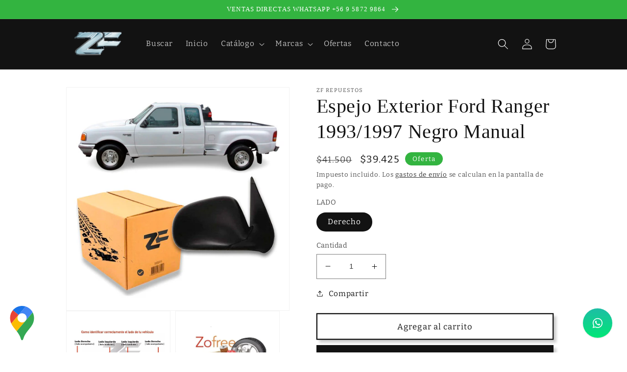

--- FILE ---
content_type: text/html; charset=utf-8
request_url: https://www.zofree.cl/products/1460710459
body_size: 24255
content:
<!doctype html>
<html class="no-js" lang="es">
  <head>
    <meta charset="utf-8">
    <meta http-equiv="X-UA-Compatible" content="IE=edge">
    <meta name="viewport" content="width=device-width,initial-scale=1">
    <meta name="theme-color" content="">
    <link rel="canonical" href="https://www.zofree.cl/products/1460710459">
    <link rel="preconnect" href="https://cdn.shopify.com" crossorigin><link rel="icon" type="image/png" href="//www.zofree.cl/cdn/shop/files/Logo_nuevopng_e238b8da-1f17-41aa-8553-e76d0befff0c.png?crop=center&height=32&v=1715114484&width=32"><link rel="preconnect" href="https://fonts.shopifycdn.com" crossorigin><title>
      Espejo Exterior Ford Ranger 1993/1997 Negro Manual
 &ndash; ZF Repuestos</title>

    
      <meta name="description" content="Descripción Somos TIENDA ZOFREE Tienda establecida en Santiago centro a pasos Metro La Moneda Horarios: Lunes a Viernes 09:00-14:00hrs y 15:00-18:00hrs Marca Auto: FORD Modelo: RANGER Color: Negro Compatibilidad: 1993 1994 1995 1996 1997 SOLICITUD DE FACTURA / SOLO AL MOMENTO DE COMPRAR ________________________________">
    

    

<meta property="og:site_name" content="ZF Repuestos">
<meta property="og:url" content="https://www.zofree.cl/products/1460710459">
<meta property="og:title" content="Espejo Exterior Ford Ranger 1993/1997 Negro Manual">
<meta property="og:type" content="product">
<meta property="og:description" content="Descripción Somos TIENDA ZOFREE Tienda establecida en Santiago centro a pasos Metro La Moneda Horarios: Lunes a Viernes 09:00-14:00hrs y 15:00-18:00hrs Marca Auto: FORD Modelo: RANGER Color: Negro Compatibilidad: 1993 1994 1995 1996 1997 SOLICITUD DE FACTURA / SOLO AL MOMENTO DE COMPRAR ________________________________"><meta property="og:image" content="http://www.zofree.cl/cdn/shop/files/D_694532-MLC74216355428_012024-B.jpg?v=1715016812">
  <meta property="og:image:secure_url" content="https://www.zofree.cl/cdn/shop/files/D_694532-MLC74216355428_012024-B.jpg?v=1715016812">
  <meta property="og:image:width" content="800">
  <meta property="og:image:height" content="800"><meta property="og:price:amount" content="39,425">
  <meta property="og:price:currency" content="CLP"><meta name="twitter:card" content="summary_large_image">
<meta name="twitter:title" content="Espejo Exterior Ford Ranger 1993/1997 Negro Manual">
<meta name="twitter:description" content="Descripción Somos TIENDA ZOFREE Tienda establecida en Santiago centro a pasos Metro La Moneda Horarios: Lunes a Viernes 09:00-14:00hrs y 15:00-18:00hrs Marca Auto: FORD Modelo: RANGER Color: Negro Compatibilidad: 1993 1994 1995 1996 1997 SOLICITUD DE FACTURA / SOLO AL MOMENTO DE COMPRAR ________________________________">


    <script src="//www.zofree.cl/cdn/shop/t/1/assets/global.js?v=149496944046504657681673385505" defer="defer"></script>
    <script>window.performance && window.performance.mark && window.performance.mark('shopify.content_for_header.start');</script><meta name="google-site-verification" content="18jKfNtS_z648eRRIovveJOB86l0bNOzRPq0joT11ls">
<meta id="shopify-digital-wallet" name="shopify-digital-wallet" content="/70626181411/digital_wallets/dialog">
<link rel="alternate" type="application/json+oembed" href="https://www.zofree.cl/products/1460710459.oembed">
<script async="async" src="/checkouts/internal/preloads.js?locale=es-CL"></script>
<script id="shopify-features" type="application/json">{"accessToken":"ba075e88ab4f4960a3ba6a2073e8b440","betas":["rich-media-storefront-analytics"],"domain":"www.zofree.cl","predictiveSearch":true,"shopId":70626181411,"locale":"es"}</script>
<script>var Shopify = Shopify || {};
Shopify.shop = "e3ea56.myshopify.com";
Shopify.locale = "es";
Shopify.currency = {"active":"CLP","rate":"1.0"};
Shopify.country = "CL";
Shopify.theme = {"name":"Dawn","id":141586628899,"schema_name":"Dawn","schema_version":"7.0.1","theme_store_id":887,"role":"main"};
Shopify.theme.handle = "null";
Shopify.theme.style = {"id":null,"handle":null};
Shopify.cdnHost = "www.zofree.cl/cdn";
Shopify.routes = Shopify.routes || {};
Shopify.routes.root = "/";</script>
<script type="module">!function(o){(o.Shopify=o.Shopify||{}).modules=!0}(window);</script>
<script>!function(o){function n(){var o=[];function n(){o.push(Array.prototype.slice.apply(arguments))}return n.q=o,n}var t=o.Shopify=o.Shopify||{};t.loadFeatures=n(),t.autoloadFeatures=n()}(window);</script>
<script id="shop-js-analytics" type="application/json">{"pageType":"product"}</script>
<script defer="defer" async type="module" src="//www.zofree.cl/cdn/shopifycloud/shop-js/modules/v2/client.init-shop-cart-sync_CvZOh8Af.es.esm.js"></script>
<script defer="defer" async type="module" src="//www.zofree.cl/cdn/shopifycloud/shop-js/modules/v2/chunk.common_3Rxs6Qxh.esm.js"></script>
<script type="module">
  await import("//www.zofree.cl/cdn/shopifycloud/shop-js/modules/v2/client.init-shop-cart-sync_CvZOh8Af.es.esm.js");
await import("//www.zofree.cl/cdn/shopifycloud/shop-js/modules/v2/chunk.common_3Rxs6Qxh.esm.js");

  window.Shopify.SignInWithShop?.initShopCartSync?.({"fedCMEnabled":true,"windoidEnabled":true});

</script>
<script>(function() {
  var isLoaded = false;
  function asyncLoad() {
    if (isLoaded) return;
    isLoaded = true;
    var urls = ["https:\/\/snts-app.herokuapp.com\/get_script\/971983be13a411ef80fe5604480fddf2.js?shop=e3ea56.myshopify.com"];
    for (var i = 0; i < urls.length; i++) {
      var s = document.createElement('script');
      s.type = 'text/javascript';
      s.async = true;
      s.src = urls[i];
      var x = document.getElementsByTagName('script')[0];
      x.parentNode.insertBefore(s, x);
    }
  };
  if(window.attachEvent) {
    window.attachEvent('onload', asyncLoad);
  } else {
    window.addEventListener('load', asyncLoad, false);
  }
})();</script>
<script id="__st">var __st={"a":70626181411,"offset":-10800,"reqid":"a99ff76a-e482-44a8-b346-7e687ce7aaa9-1768719494","pageurl":"www.zofree.cl\/products\/1460710459","u":"02e408bee910","p":"product","rtyp":"product","rid":9327168684323};</script>
<script>window.ShopifyPaypalV4VisibilityTracking = true;</script>
<script id="captcha-bootstrap">!function(){'use strict';const t='contact',e='account',n='new_comment',o=[[t,t],['blogs',n],['comments',n],[t,'customer']],c=[[e,'customer_login'],[e,'guest_login'],[e,'recover_customer_password'],[e,'create_customer']],r=t=>t.map((([t,e])=>`form[action*='/${t}']:not([data-nocaptcha='true']) input[name='form_type'][value='${e}']`)).join(','),a=t=>()=>t?[...document.querySelectorAll(t)].map((t=>t.form)):[];function s(){const t=[...o],e=r(t);return a(e)}const i='password',u='form_key',d=['recaptcha-v3-token','g-recaptcha-response','h-captcha-response',i],f=()=>{try{return window.sessionStorage}catch{return}},m='__shopify_v',_=t=>t.elements[u];function p(t,e,n=!1){try{const o=window.sessionStorage,c=JSON.parse(o.getItem(e)),{data:r}=function(t){const{data:e,action:n}=t;return t[m]||n?{data:e,action:n}:{data:t,action:n}}(c);for(const[e,n]of Object.entries(r))t.elements[e]&&(t.elements[e].value=n);n&&o.removeItem(e)}catch(o){console.error('form repopulation failed',{error:o})}}const l='form_type',E='cptcha';function T(t){t.dataset[E]=!0}const w=window,h=w.document,L='Shopify',v='ce_forms',y='captcha';let A=!1;((t,e)=>{const n=(g='f06e6c50-85a8-45c8-87d0-21a2b65856fe',I='https://cdn.shopify.com/shopifycloud/storefront-forms-hcaptcha/ce_storefront_forms_captcha_hcaptcha.v1.5.2.iife.js',D={infoText:'Protegido por hCaptcha',privacyText:'Privacidad',termsText:'Términos'},(t,e,n)=>{const o=w[L][v],c=o.bindForm;if(c)return c(t,g,e,D).then(n);var r;o.q.push([[t,g,e,D],n]),r=I,A||(h.body.append(Object.assign(h.createElement('script'),{id:'captcha-provider',async:!0,src:r})),A=!0)});var g,I,D;w[L]=w[L]||{},w[L][v]=w[L][v]||{},w[L][v].q=[],w[L][y]=w[L][y]||{},w[L][y].protect=function(t,e){n(t,void 0,e),T(t)},Object.freeze(w[L][y]),function(t,e,n,w,h,L){const[v,y,A,g]=function(t,e,n){const i=e?o:[],u=t?c:[],d=[...i,...u],f=r(d),m=r(i),_=r(d.filter((([t,e])=>n.includes(e))));return[a(f),a(m),a(_),s()]}(w,h,L),I=t=>{const e=t.target;return e instanceof HTMLFormElement?e:e&&e.form},D=t=>v().includes(t);t.addEventListener('submit',(t=>{const e=I(t);if(!e)return;const n=D(e)&&!e.dataset.hcaptchaBound&&!e.dataset.recaptchaBound,o=_(e),c=g().includes(e)&&(!o||!o.value);(n||c)&&t.preventDefault(),c&&!n&&(function(t){try{if(!f())return;!function(t){const e=f();if(!e)return;const n=_(t);if(!n)return;const o=n.value;o&&e.removeItem(o)}(t);const e=Array.from(Array(32),(()=>Math.random().toString(36)[2])).join('');!function(t,e){_(t)||t.append(Object.assign(document.createElement('input'),{type:'hidden',name:u})),t.elements[u].value=e}(t,e),function(t,e){const n=f();if(!n)return;const o=[...t.querySelectorAll(`input[type='${i}']`)].map((({name:t})=>t)),c=[...d,...o],r={};for(const[a,s]of new FormData(t).entries())c.includes(a)||(r[a]=s);n.setItem(e,JSON.stringify({[m]:1,action:t.action,data:r}))}(t,e)}catch(e){console.error('failed to persist form',e)}}(e),e.submit())}));const S=(t,e)=>{t&&!t.dataset[E]&&(n(t,e.some((e=>e===t))),T(t))};for(const o of['focusin','change'])t.addEventListener(o,(t=>{const e=I(t);D(e)&&S(e,y())}));const B=e.get('form_key'),M=e.get(l),P=B&&M;t.addEventListener('DOMContentLoaded',(()=>{const t=y();if(P)for(const e of t)e.elements[l].value===M&&p(e,B);[...new Set([...A(),...v().filter((t=>'true'===t.dataset.shopifyCaptcha))])].forEach((e=>S(e,t)))}))}(h,new URLSearchParams(w.location.search),n,t,e,['guest_login'])})(!0,!0)}();</script>
<script integrity="sha256-4kQ18oKyAcykRKYeNunJcIwy7WH5gtpwJnB7kiuLZ1E=" data-source-attribution="shopify.loadfeatures" defer="defer" src="//www.zofree.cl/cdn/shopifycloud/storefront/assets/storefront/load_feature-a0a9edcb.js" crossorigin="anonymous"></script>
<script data-source-attribution="shopify.dynamic_checkout.dynamic.init">var Shopify=Shopify||{};Shopify.PaymentButton=Shopify.PaymentButton||{isStorefrontPortableWallets:!0,init:function(){window.Shopify.PaymentButton.init=function(){};var t=document.createElement("script");t.src="https://www.zofree.cl/cdn/shopifycloud/portable-wallets/latest/portable-wallets.es.js",t.type="module",document.head.appendChild(t)}};
</script>
<script data-source-attribution="shopify.dynamic_checkout.buyer_consent">
  function portableWalletsHideBuyerConsent(e){var t=document.getElementById("shopify-buyer-consent"),n=document.getElementById("shopify-subscription-policy-button");t&&n&&(t.classList.add("hidden"),t.setAttribute("aria-hidden","true"),n.removeEventListener("click",e))}function portableWalletsShowBuyerConsent(e){var t=document.getElementById("shopify-buyer-consent"),n=document.getElementById("shopify-subscription-policy-button");t&&n&&(t.classList.remove("hidden"),t.removeAttribute("aria-hidden"),n.addEventListener("click",e))}window.Shopify?.PaymentButton&&(window.Shopify.PaymentButton.hideBuyerConsent=portableWalletsHideBuyerConsent,window.Shopify.PaymentButton.showBuyerConsent=portableWalletsShowBuyerConsent);
</script>
<script>
  function portableWalletsCleanup(e){e&&e.src&&console.error("Failed to load portable wallets script "+e.src);var t=document.querySelectorAll("shopify-accelerated-checkout .shopify-payment-button__skeleton, shopify-accelerated-checkout-cart .wallet-cart-button__skeleton"),e=document.getElementById("shopify-buyer-consent");for(let e=0;e<t.length;e++)t[e].remove();e&&e.remove()}function portableWalletsNotLoadedAsModule(e){e instanceof ErrorEvent&&"string"==typeof e.message&&e.message.includes("import.meta")&&"string"==typeof e.filename&&e.filename.includes("portable-wallets")&&(window.removeEventListener("error",portableWalletsNotLoadedAsModule),window.Shopify.PaymentButton.failedToLoad=e,"loading"===document.readyState?document.addEventListener("DOMContentLoaded",window.Shopify.PaymentButton.init):window.Shopify.PaymentButton.init())}window.addEventListener("error",portableWalletsNotLoadedAsModule);
</script>

<script type="module" src="https://www.zofree.cl/cdn/shopifycloud/portable-wallets/latest/portable-wallets.es.js" onError="portableWalletsCleanup(this)" crossorigin="anonymous"></script>
<script nomodule>
  document.addEventListener("DOMContentLoaded", portableWalletsCleanup);
</script>

<link id="shopify-accelerated-checkout-styles" rel="stylesheet" media="screen" href="https://www.zofree.cl/cdn/shopifycloud/portable-wallets/latest/accelerated-checkout-backwards-compat.css" crossorigin="anonymous">
<style id="shopify-accelerated-checkout-cart">
        #shopify-buyer-consent {
  margin-top: 1em;
  display: inline-block;
  width: 100%;
}

#shopify-buyer-consent.hidden {
  display: none;
}

#shopify-subscription-policy-button {
  background: none;
  border: none;
  padding: 0;
  text-decoration: underline;
  font-size: inherit;
  cursor: pointer;
}

#shopify-subscription-policy-button::before {
  box-shadow: none;
}

      </style>
<script id="sections-script" data-sections="header,footer" defer="defer" src="//www.zofree.cl/cdn/shop/t/1/compiled_assets/scripts.js?v=200"></script>
<script>window.performance && window.performance.mark && window.performance.mark('shopify.content_for_header.end');</script>


    <style data-shopify>
      @font-face {
  font-family: Bitter;
  font-weight: 400;
  font-style: normal;
  font-display: swap;
  src: url("//www.zofree.cl/cdn/fonts/bitter/bitter_n4.0eb1d888c7dcf4b324dcc95156ce047a083f85f9.woff2") format("woff2"),
       url("//www.zofree.cl/cdn/fonts/bitter/bitter_n4.c816fa70d91ea90e3facdf24d42f14fc862a7052.woff") format("woff");
}

      @font-face {
  font-family: Bitter;
  font-weight: 700;
  font-style: normal;
  font-display: swap;
  src: url("//www.zofree.cl/cdn/fonts/bitter/bitter_n7.6f54d15cb20937e632243f04624136dd03296182.woff2") format("woff2"),
       url("//www.zofree.cl/cdn/fonts/bitter/bitter_n7.a83f6c3c62c7eb472ab1c4f0356455e4be4dfdc5.woff") format("woff");
}

      @font-face {
  font-family: Bitter;
  font-weight: 400;
  font-style: italic;
  font-display: swap;
  src: url("//www.zofree.cl/cdn/fonts/bitter/bitter_i4.67df40d17d77ae12f13ff551bfa685c46846abc0.woff2") format("woff2"),
       url("//www.zofree.cl/cdn/fonts/bitter/bitter_i4.b634e2f1232e0bcbc4eca7a49cd637dc6763bba9.woff") format("woff");
}

      @font-face {
  font-family: Bitter;
  font-weight: 700;
  font-style: italic;
  font-display: swap;
  src: url("//www.zofree.cl/cdn/fonts/bitter/bitter_i7.485957fb58715eb0a05a877c35d35fd280cb7e07.woff2") format("woff2"),
       url("//www.zofree.cl/cdn/fonts/bitter/bitter_i7.3f7595391ddb853e63ac4226f896c9702ca9b5b0.woff") format("woff");
}

      

      :root {
        --font-body-family: Bitter, serif;
        --font-body-style: normal;
        --font-body-weight: 400;
        --font-body-weight-bold: 700;

        --font-heading-family: "New York", Iowan Old Style, Apple Garamond, Baskerville, Times New Roman, Droid Serif, Times, Source Serif Pro, serif, Apple Color Emoji, Segoe UI Emoji, Segoe UI Symbol;
        --font-heading-style: normal;
        --font-heading-weight: 400;

        --font-body-scale: 1.1;
        --font-heading-scale: 0.9090909090909091;

        --color-base-text: 18, 18, 18;
        --color-shadow: 18, 18, 18;
        --color-base-background-1: 255, 255, 255;
        --color-base-background-2: 243, 243, 243;
        --color-base-solid-button-labels: 255, 255, 255;
        --color-base-outline-button-labels: 18, 18, 18;
        --color-base-accent-1: 18, 18, 18;
        --color-base-accent-2: 51, 180, 64;
        --payment-terms-background-color: #ffffff;

        --gradient-base-background-1: #ffffff;
        --gradient-base-background-2: #f3f3f3;
        --gradient-base-accent-1: #121212;
        --gradient-base-accent-2: #33b440;

        --media-padding: px;
        --media-border-opacity: 0.05;
        --media-border-width: 1px;
        --media-radius: 0px;
        --media-shadow-opacity: 0.0;
        --media-shadow-horizontal-offset: 0px;
        --media-shadow-vertical-offset: 4px;
        --media-shadow-blur-radius: 5px;
        --media-shadow-visible: 0;

        --page-width: 100rem;
        --page-width-margin: 0rem;

        --product-card-image-padding: 0.0rem;
        --product-card-corner-radius: 0.0rem;
        --product-card-text-alignment: left;
        --product-card-border-width: 0.1rem;
        --product-card-border-opacity: 0.1;
        --product-card-shadow-opacity: 0.0;
        --product-card-shadow-visible: 0;
        --product-card-shadow-horizontal-offset: 0.0rem;
        --product-card-shadow-vertical-offset: 0.4rem;
        --product-card-shadow-blur-radius: 0.5rem;

        --collection-card-image-padding: 0.0rem;
        --collection-card-corner-radius: 0.0rem;
        --collection-card-text-alignment: center;
        --collection-card-border-width: 0.0rem;
        --collection-card-border-opacity: 0.1;
        --collection-card-shadow-opacity: 0.0;
        --collection-card-shadow-visible: 0;
        --collection-card-shadow-horizontal-offset: 0.0rem;
        --collection-card-shadow-vertical-offset: 0.4rem;
        --collection-card-shadow-blur-radius: 0.5rem;

        --blog-card-image-padding: 0.0rem;
        --blog-card-corner-radius: 0.0rem;
        --blog-card-text-alignment: left;
        --blog-card-border-width: 0.0rem;
        --blog-card-border-opacity: 0.1;
        --blog-card-shadow-opacity: 0.0;
        --blog-card-shadow-visible: 0;
        --blog-card-shadow-horizontal-offset: 0.0rem;
        --blog-card-shadow-vertical-offset: 0.4rem;
        --blog-card-shadow-blur-radius: 0.5rem;

        --badge-corner-radius: 4.0rem;

        --popup-border-width: 1px;
        --popup-border-opacity: 0.1;
        --popup-corner-radius: 0px;
        --popup-shadow-opacity: 0.0;
        --popup-shadow-horizontal-offset: 0px;
        --popup-shadow-vertical-offset: 4px;
        --popup-shadow-blur-radius: 5px;

        --drawer-border-width: 1px;
        --drawer-border-opacity: 0.1;
        --drawer-shadow-opacity: 0.0;
        --drawer-shadow-horizontal-offset: 0px;
        --drawer-shadow-vertical-offset: 4px;
        --drawer-shadow-blur-radius: 5px;

        --spacing-sections-desktop: 0px;
        --spacing-sections-mobile: 0px;

        --grid-desktop-vertical-spacing: 8px;
        --grid-desktop-horizontal-spacing: 20px;
        --grid-mobile-vertical-spacing: 4px;
        --grid-mobile-horizontal-spacing: 10px;

        --text-boxes-border-opacity: 0.1;
        --text-boxes-border-width: 0px;
        --text-boxes-radius: 0px;
        --text-boxes-shadow-opacity: 0.0;
        --text-boxes-shadow-visible: 0;
        --text-boxes-shadow-horizontal-offset: 0px;
        --text-boxes-shadow-vertical-offset: 4px;
        --text-boxes-shadow-blur-radius: 5px;

        --buttons-radius: 0px;
        --buttons-radius-outset: 0px;
        --buttons-border-width: 2px;
        --buttons-border-opacity: 1.0;
        --buttons-shadow-opacity: 0.2;
        --buttons-shadow-visible: 1;
        --buttons-shadow-horizontal-offset: 6px;
        --buttons-shadow-vertical-offset: 6px;
        --buttons-shadow-blur-radius: 5px;
        --buttons-border-offset: 0.3px;

        --inputs-radius: 0px;
        --inputs-border-width: 1px;
        --inputs-border-opacity: 0.55;
        --inputs-shadow-opacity: 0.0;
        --inputs-shadow-horizontal-offset: 0px;
        --inputs-margin-offset: 0px;
        --inputs-shadow-vertical-offset: 4px;
        --inputs-shadow-blur-radius: 5px;
        --inputs-radius-outset: 0px;

        --variant-pills-radius: 40px;
        --variant-pills-border-width: 1px;
        --variant-pills-border-opacity: 0.55;
        --variant-pills-shadow-opacity: 0.0;
        --variant-pills-shadow-horizontal-offset: 0px;
        --variant-pills-shadow-vertical-offset: 4px;
        --variant-pills-shadow-blur-radius: 5px;
      }

      *,
      *::before,
      *::after {
        box-sizing: inherit;
      }

      html {
        box-sizing: border-box;
        font-size: calc(var(--font-body-scale) * 62.5%);
        height: 100%;
      }

      body {
        display: grid;
        grid-template-rows: auto auto 1fr auto;
        grid-template-columns: 100%;
        min-height: 100%;
        margin: 0;
        font-size: 1.5rem;
        letter-spacing: 0.06rem;
        line-height: calc(1 + 0.8 / var(--font-body-scale));
        font-family: var(--font-body-family);
        font-style: var(--font-body-style);
        font-weight: var(--font-body-weight);
      }

      @media screen and (min-width: 750px) {
        body {
          font-size: 1.6rem;
        }
      }
    </style>

    <link href="//www.zofree.cl/cdn/shop/t/1/assets/base.css?v=88290808517547527771673385520" rel="stylesheet" type="text/css" media="all" />
<link rel="preload" as="font" href="//www.zofree.cl/cdn/fonts/bitter/bitter_n4.0eb1d888c7dcf4b324dcc95156ce047a083f85f9.woff2" type="font/woff2" crossorigin><link rel="stylesheet" href="//www.zofree.cl/cdn/shop/t/1/assets/component-predictive-search.css?v=83512081251802922551673385501" media="print" onload="this.media='all'"><script>document.documentElement.className = document.documentElement.className.replace('no-js', 'js');
    if (Shopify.designMode) {
      document.documentElement.classList.add('shopify-design-mode');
    }
    </script>
  <!-- BEGIN app block: shopify://apps/musbu-wa-chat/blocks/app-embed/267d7a73-494b-4925-ba55-49fe70b0f09e -->

<div id="cx_whatsapp_init"></div>


<script>
console.log("--------------CX - WhatsApp Chat---------------");
window.cxMusbuMetaData = {"id":11581,"shop_id":"e3ea56.myshopify.com","button_color":"#000000","button_position":"right","button_size":60,"mobile_view":1,"where_to_show":"all","background_color":"#ffbb00s","button_shape":"circle","isBackground":0,"icon_uid":16,"whatsapp_number":"+56958729864","whatsapp_text":"Hola! que repuesto necesita?","pro_icon":"1","sendProductUrl":0,"review_enabled":"0","status":1,"channels":[{"type":"whatsapp","number":"+56958729864","message":"Hola! que repuesto necesita?","icon_uid":16,"displayOnDesktop":true,"displayOnMobile":true}],"styling":{"buttonLayout":"1","singleAccountLayout":"4","desktopPosition":"right","customDesktopSpacing":false,"mobilePosition":"right","buttonBackgroundColor":"#10c379","popupBackgroundColor":"#10c379","isPreset":["1"],"presetId":"29","isRounded":false,"isCustomIcon":["1"],"selectedCustomIcon":"svg1"},"settings":null,"created_at":"2024-05-06T17:45:28.000000Z","updated_at":"2024-05-06T18:02:37.000000Z"};

// Check if FontAwesome object exists
if (typeof FontAwesome == "undefined") {
    // FontAwesome is not loaded, add the CDN link
    var link = document.createElement("link");
    link.rel = "stylesheet";
    link.href = "https://cdnjs.cloudflare.com/ajax/libs/font-awesome/5.15.3/css/fontawesome.min.css";
    link.integrity = "sha512-OdEXQYCOldjqUEsuMKsZRj93Ht23QRlhIb8E/X0sbwZhme8eUw6g8q7AdxGJKakcBbv7+/PX0Gc2btf7Ru8cZA==";
    link.crossOrigin = "anonymous";
    link.referrerPolicy = "no-referrer";
    document.head.appendChild(link);
}
</script>


<!-- END app block --><script src="https://cdn.shopify.com/extensions/019a15d4-71d4-7279-8062-f2f76f98d8e1/musbu-49/assets/cx_whatsapp_button.js" type="text/javascript" defer="defer"></script>
<link href="https://cdn.shopify.com/extensions/019a15d4-71d4-7279-8062-f2f76f98d8e1/musbu-49/assets/musbu-chat-support.css" rel="stylesheet" type="text/css" media="all">
<link href="https://monorail-edge.shopifysvc.com" rel="dns-prefetch">
<script>(function(){if ("sendBeacon" in navigator && "performance" in window) {try {var session_token_from_headers = performance.getEntriesByType('navigation')[0].serverTiming.find(x => x.name == '_s').description;} catch {var session_token_from_headers = undefined;}var session_cookie_matches = document.cookie.match(/_shopify_s=([^;]*)/);var session_token_from_cookie = session_cookie_matches && session_cookie_matches.length === 2 ? session_cookie_matches[1] : "";var session_token = session_token_from_headers || session_token_from_cookie || "";function handle_abandonment_event(e) {var entries = performance.getEntries().filter(function(entry) {return /monorail-edge.shopifysvc.com/.test(entry.name);});if (!window.abandonment_tracked && entries.length === 0) {window.abandonment_tracked = true;var currentMs = Date.now();var navigation_start = performance.timing.navigationStart;var payload = {shop_id: 70626181411,url: window.location.href,navigation_start,duration: currentMs - navigation_start,session_token,page_type: "product"};window.navigator.sendBeacon("https://monorail-edge.shopifysvc.com/v1/produce", JSON.stringify({schema_id: "online_store_buyer_site_abandonment/1.1",payload: payload,metadata: {event_created_at_ms: currentMs,event_sent_at_ms: currentMs}}));}}window.addEventListener('pagehide', handle_abandonment_event);}}());</script>
<script id="web-pixels-manager-setup">(function e(e,d,r,n,o){if(void 0===o&&(o={}),!Boolean(null===(a=null===(i=window.Shopify)||void 0===i?void 0:i.analytics)||void 0===a?void 0:a.replayQueue)){var i,a;window.Shopify=window.Shopify||{};var t=window.Shopify;t.analytics=t.analytics||{};var s=t.analytics;s.replayQueue=[],s.publish=function(e,d,r){return s.replayQueue.push([e,d,r]),!0};try{self.performance.mark("wpm:start")}catch(e){}var l=function(){var e={modern:/Edge?\/(1{2}[4-9]|1[2-9]\d|[2-9]\d{2}|\d{4,})\.\d+(\.\d+|)|Firefox\/(1{2}[4-9]|1[2-9]\d|[2-9]\d{2}|\d{4,})\.\d+(\.\d+|)|Chrom(ium|e)\/(9{2}|\d{3,})\.\d+(\.\d+|)|(Maci|X1{2}).+ Version\/(15\.\d+|(1[6-9]|[2-9]\d|\d{3,})\.\d+)([,.]\d+|)( \(\w+\)|)( Mobile\/\w+|) Safari\/|Chrome.+OPR\/(9{2}|\d{3,})\.\d+\.\d+|(CPU[ +]OS|iPhone[ +]OS|CPU[ +]iPhone|CPU IPhone OS|CPU iPad OS)[ +]+(15[._]\d+|(1[6-9]|[2-9]\d|\d{3,})[._]\d+)([._]\d+|)|Android:?[ /-](13[3-9]|1[4-9]\d|[2-9]\d{2}|\d{4,})(\.\d+|)(\.\d+|)|Android.+Firefox\/(13[5-9]|1[4-9]\d|[2-9]\d{2}|\d{4,})\.\d+(\.\d+|)|Android.+Chrom(ium|e)\/(13[3-9]|1[4-9]\d|[2-9]\d{2}|\d{4,})\.\d+(\.\d+|)|SamsungBrowser\/([2-9]\d|\d{3,})\.\d+/,legacy:/Edge?\/(1[6-9]|[2-9]\d|\d{3,})\.\d+(\.\d+|)|Firefox\/(5[4-9]|[6-9]\d|\d{3,})\.\d+(\.\d+|)|Chrom(ium|e)\/(5[1-9]|[6-9]\d|\d{3,})\.\d+(\.\d+|)([\d.]+$|.*Safari\/(?![\d.]+ Edge\/[\d.]+$))|(Maci|X1{2}).+ Version\/(10\.\d+|(1[1-9]|[2-9]\d|\d{3,})\.\d+)([,.]\d+|)( \(\w+\)|)( Mobile\/\w+|) Safari\/|Chrome.+OPR\/(3[89]|[4-9]\d|\d{3,})\.\d+\.\d+|(CPU[ +]OS|iPhone[ +]OS|CPU[ +]iPhone|CPU IPhone OS|CPU iPad OS)[ +]+(10[._]\d+|(1[1-9]|[2-9]\d|\d{3,})[._]\d+)([._]\d+|)|Android:?[ /-](13[3-9]|1[4-9]\d|[2-9]\d{2}|\d{4,})(\.\d+|)(\.\d+|)|Mobile Safari.+OPR\/([89]\d|\d{3,})\.\d+\.\d+|Android.+Firefox\/(13[5-9]|1[4-9]\d|[2-9]\d{2}|\d{4,})\.\d+(\.\d+|)|Android.+Chrom(ium|e)\/(13[3-9]|1[4-9]\d|[2-9]\d{2}|\d{4,})\.\d+(\.\d+|)|Android.+(UC? ?Browser|UCWEB|U3)[ /]?(15\.([5-9]|\d{2,})|(1[6-9]|[2-9]\d|\d{3,})\.\d+)\.\d+|SamsungBrowser\/(5\.\d+|([6-9]|\d{2,})\.\d+)|Android.+MQ{2}Browser\/(14(\.(9|\d{2,})|)|(1[5-9]|[2-9]\d|\d{3,})(\.\d+|))(\.\d+|)|K[Aa][Ii]OS\/(3\.\d+|([4-9]|\d{2,})\.\d+)(\.\d+|)/},d=e.modern,r=e.legacy,n=navigator.userAgent;return n.match(d)?"modern":n.match(r)?"legacy":"unknown"}(),u="modern"===l?"modern":"legacy",c=(null!=n?n:{modern:"",legacy:""})[u],f=function(e){return[e.baseUrl,"/wpm","/b",e.hashVersion,"modern"===e.buildTarget?"m":"l",".js"].join("")}({baseUrl:d,hashVersion:r,buildTarget:u}),m=function(e){var d=e.version,r=e.bundleTarget,n=e.surface,o=e.pageUrl,i=e.monorailEndpoint;return{emit:function(e){var a=e.status,t=e.errorMsg,s=(new Date).getTime(),l=JSON.stringify({metadata:{event_sent_at_ms:s},events:[{schema_id:"web_pixels_manager_load/3.1",payload:{version:d,bundle_target:r,page_url:o,status:a,surface:n,error_msg:t},metadata:{event_created_at_ms:s}}]});if(!i)return console&&console.warn&&console.warn("[Web Pixels Manager] No Monorail endpoint provided, skipping logging."),!1;try{return self.navigator.sendBeacon.bind(self.navigator)(i,l)}catch(e){}var u=new XMLHttpRequest;try{return u.open("POST",i,!0),u.setRequestHeader("Content-Type","text/plain"),u.send(l),!0}catch(e){return console&&console.warn&&console.warn("[Web Pixels Manager] Got an unhandled error while logging to Monorail."),!1}}}}({version:r,bundleTarget:l,surface:e.surface,pageUrl:self.location.href,monorailEndpoint:e.monorailEndpoint});try{o.browserTarget=l,function(e){var d=e.src,r=e.async,n=void 0===r||r,o=e.onload,i=e.onerror,a=e.sri,t=e.scriptDataAttributes,s=void 0===t?{}:t,l=document.createElement("script"),u=document.querySelector("head"),c=document.querySelector("body");if(l.async=n,l.src=d,a&&(l.integrity=a,l.crossOrigin="anonymous"),s)for(var f in s)if(Object.prototype.hasOwnProperty.call(s,f))try{l.dataset[f]=s[f]}catch(e){}if(o&&l.addEventListener("load",o),i&&l.addEventListener("error",i),u)u.appendChild(l);else{if(!c)throw new Error("Did not find a head or body element to append the script");c.appendChild(l)}}({src:f,async:!0,onload:function(){if(!function(){var e,d;return Boolean(null===(d=null===(e=window.Shopify)||void 0===e?void 0:e.analytics)||void 0===d?void 0:d.initialized)}()){var d=window.webPixelsManager.init(e)||void 0;if(d){var r=window.Shopify.analytics;r.replayQueue.forEach((function(e){var r=e[0],n=e[1],o=e[2];d.publishCustomEvent(r,n,o)})),r.replayQueue=[],r.publish=d.publishCustomEvent,r.visitor=d.visitor,r.initialized=!0}}},onerror:function(){return m.emit({status:"failed",errorMsg:"".concat(f," has failed to load")})},sri:function(e){var d=/^sha384-[A-Za-z0-9+/=]+$/;return"string"==typeof e&&d.test(e)}(c)?c:"",scriptDataAttributes:o}),m.emit({status:"loading"})}catch(e){m.emit({status:"failed",errorMsg:(null==e?void 0:e.message)||"Unknown error"})}}})({shopId: 70626181411,storefrontBaseUrl: "https://www.zofree.cl",extensionsBaseUrl: "https://extensions.shopifycdn.com/cdn/shopifycloud/web-pixels-manager",monorailEndpoint: "https://monorail-edge.shopifysvc.com/unstable/produce_batch",surface: "storefront-renderer",enabledBetaFlags: ["2dca8a86"],webPixelsConfigList: [{"id":"1856962851","configuration":"{\"config\":\"{\\\"google_tag_ids\\\":[\\\"AW-17595173404\\\",\\\"GT-TX9J88QC\\\"],\\\"target_country\\\":\\\"ZZ\\\",\\\"gtag_events\\\":[{\\\"type\\\":\\\"begin_checkout\\\",\\\"action_label\\\":\\\"AW-17595173404\\\/a9swCKy77aEbEJyUhMZB\\\"},{\\\"type\\\":\\\"search\\\",\\\"action_label\\\":\\\"AW-17595173404\\\/iG7BCLi77aEbEJyUhMZB\\\"},{\\\"type\\\":\\\"view_item\\\",\\\"action_label\\\":[\\\"AW-17595173404\\\/JAWZCLW77aEbEJyUhMZB\\\",\\\"MC-K9HJP2GHSR\\\"]},{\\\"type\\\":\\\"purchase\\\",\\\"action_label\\\":[\\\"AW-17595173404\\\/mI_rCKm77aEbEJyUhMZB\\\",\\\"MC-K9HJP2GHSR\\\"]},{\\\"type\\\":\\\"page_view\\\",\\\"action_label\\\":[\\\"AW-17595173404\\\/EqEnCLK77aEbEJyUhMZB\\\",\\\"MC-K9HJP2GHSR\\\"]},{\\\"type\\\":\\\"add_payment_info\\\",\\\"action_label\\\":\\\"AW-17595173404\\\/8pyVCLu77aEbEJyUhMZB\\\"},{\\\"type\\\":\\\"add_to_cart\\\",\\\"action_label\\\":\\\"AW-17595173404\\\/C8iMCK-77aEbEJyUhMZB\\\"}],\\\"enable_monitoring_mode\\\":false}\"}","eventPayloadVersion":"v1","runtimeContext":"OPEN","scriptVersion":"b2a88bafab3e21179ed38636efcd8a93","type":"APP","apiClientId":1780363,"privacyPurposes":[],"dataSharingAdjustments":{"protectedCustomerApprovalScopes":["read_customer_address","read_customer_email","read_customer_name","read_customer_personal_data","read_customer_phone"]}},{"id":"shopify-app-pixel","configuration":"{}","eventPayloadVersion":"v1","runtimeContext":"STRICT","scriptVersion":"0450","apiClientId":"shopify-pixel","type":"APP","privacyPurposes":["ANALYTICS","MARKETING"]},{"id":"shopify-custom-pixel","eventPayloadVersion":"v1","runtimeContext":"LAX","scriptVersion":"0450","apiClientId":"shopify-pixel","type":"CUSTOM","privacyPurposes":["ANALYTICS","MARKETING"]}],isMerchantRequest: false,initData: {"shop":{"name":"ZF Repuestos","paymentSettings":{"currencyCode":"CLP"},"myshopifyDomain":"e3ea56.myshopify.com","countryCode":"CL","storefrontUrl":"https:\/\/www.zofree.cl"},"customer":null,"cart":null,"checkout":null,"productVariants":[{"price":{"amount":39425.0,"currencyCode":"CLP"},"product":{"title":"Espejo Exterior Ford Ranger 1993\/1997 Negro Manual","vendor":"ZF Repuestos","id":"9327168684323","untranslatedTitle":"Espejo Exterior Ford Ranger 1993\/1997 Negro Manual","url":"\/products\/1460710459","type":"New"},"id":"48374648176931","image":{"src":"\/\/www.zofree.cl\/cdn\/shop\/files\/D_694532-MLC74216355428_012024-B.jpg?v=1715016812"},"sku":"002092745-3","title":"Derecho","untranslatedTitle":"Derecho"}],"purchasingCompany":null},},"https://www.zofree.cl/cdn","fcfee988w5aeb613cpc8e4bc33m6693e112",{"modern":"","legacy":""},{"shopId":"70626181411","storefrontBaseUrl":"https:\/\/www.zofree.cl","extensionBaseUrl":"https:\/\/extensions.shopifycdn.com\/cdn\/shopifycloud\/web-pixels-manager","surface":"storefront-renderer","enabledBetaFlags":"[\"2dca8a86\"]","isMerchantRequest":"false","hashVersion":"fcfee988w5aeb613cpc8e4bc33m6693e112","publish":"custom","events":"[[\"page_viewed\",{}],[\"product_viewed\",{\"productVariant\":{\"price\":{\"amount\":39425.0,\"currencyCode\":\"CLP\"},\"product\":{\"title\":\"Espejo Exterior Ford Ranger 1993\/1997 Negro Manual\",\"vendor\":\"ZF Repuestos\",\"id\":\"9327168684323\",\"untranslatedTitle\":\"Espejo Exterior Ford Ranger 1993\/1997 Negro Manual\",\"url\":\"\/products\/1460710459\",\"type\":\"New\"},\"id\":\"48374648176931\",\"image\":{\"src\":\"\/\/www.zofree.cl\/cdn\/shop\/files\/D_694532-MLC74216355428_012024-B.jpg?v=1715016812\"},\"sku\":\"002092745-3\",\"title\":\"Derecho\",\"untranslatedTitle\":\"Derecho\"}}]]"});</script><script>
  window.ShopifyAnalytics = window.ShopifyAnalytics || {};
  window.ShopifyAnalytics.meta = window.ShopifyAnalytics.meta || {};
  window.ShopifyAnalytics.meta.currency = 'CLP';
  var meta = {"product":{"id":9327168684323,"gid":"gid:\/\/shopify\/Product\/9327168684323","vendor":"ZF Repuestos","type":"New","handle":"1460710459","variants":[{"id":48374648176931,"price":3942500,"name":"Espejo Exterior Ford Ranger 1993\/1997 Negro Manual - Derecho","public_title":"Derecho","sku":"002092745-3"}],"remote":false},"page":{"pageType":"product","resourceType":"product","resourceId":9327168684323,"requestId":"a99ff76a-e482-44a8-b346-7e687ce7aaa9-1768719494"}};
  for (var attr in meta) {
    window.ShopifyAnalytics.meta[attr] = meta[attr];
  }
</script>
<script class="analytics">
  (function () {
    var customDocumentWrite = function(content) {
      var jquery = null;

      if (window.jQuery) {
        jquery = window.jQuery;
      } else if (window.Checkout && window.Checkout.$) {
        jquery = window.Checkout.$;
      }

      if (jquery) {
        jquery('body').append(content);
      }
    };

    var hasLoggedConversion = function(token) {
      if (token) {
        return document.cookie.indexOf('loggedConversion=' + token) !== -1;
      }
      return false;
    }

    var setCookieIfConversion = function(token) {
      if (token) {
        var twoMonthsFromNow = new Date(Date.now());
        twoMonthsFromNow.setMonth(twoMonthsFromNow.getMonth() + 2);

        document.cookie = 'loggedConversion=' + token + '; expires=' + twoMonthsFromNow;
      }
    }

    var trekkie = window.ShopifyAnalytics.lib = window.trekkie = window.trekkie || [];
    if (trekkie.integrations) {
      return;
    }
    trekkie.methods = [
      'identify',
      'page',
      'ready',
      'track',
      'trackForm',
      'trackLink'
    ];
    trekkie.factory = function(method) {
      return function() {
        var args = Array.prototype.slice.call(arguments);
        args.unshift(method);
        trekkie.push(args);
        return trekkie;
      };
    };
    for (var i = 0; i < trekkie.methods.length; i++) {
      var key = trekkie.methods[i];
      trekkie[key] = trekkie.factory(key);
    }
    trekkie.load = function(config) {
      trekkie.config = config || {};
      trekkie.config.initialDocumentCookie = document.cookie;
      var first = document.getElementsByTagName('script')[0];
      var script = document.createElement('script');
      script.type = 'text/javascript';
      script.onerror = function(e) {
        var scriptFallback = document.createElement('script');
        scriptFallback.type = 'text/javascript';
        scriptFallback.onerror = function(error) {
                var Monorail = {
      produce: function produce(monorailDomain, schemaId, payload) {
        var currentMs = new Date().getTime();
        var event = {
          schema_id: schemaId,
          payload: payload,
          metadata: {
            event_created_at_ms: currentMs,
            event_sent_at_ms: currentMs
          }
        };
        return Monorail.sendRequest("https://" + monorailDomain + "/v1/produce", JSON.stringify(event));
      },
      sendRequest: function sendRequest(endpointUrl, payload) {
        // Try the sendBeacon API
        if (window && window.navigator && typeof window.navigator.sendBeacon === 'function' && typeof window.Blob === 'function' && !Monorail.isIos12()) {
          var blobData = new window.Blob([payload], {
            type: 'text/plain'
          });

          if (window.navigator.sendBeacon(endpointUrl, blobData)) {
            return true;
          } // sendBeacon was not successful

        } // XHR beacon

        var xhr = new XMLHttpRequest();

        try {
          xhr.open('POST', endpointUrl);
          xhr.setRequestHeader('Content-Type', 'text/plain');
          xhr.send(payload);
        } catch (e) {
          console.log(e);
        }

        return false;
      },
      isIos12: function isIos12() {
        return window.navigator.userAgent.lastIndexOf('iPhone; CPU iPhone OS 12_') !== -1 || window.navigator.userAgent.lastIndexOf('iPad; CPU OS 12_') !== -1;
      }
    };
    Monorail.produce('monorail-edge.shopifysvc.com',
      'trekkie_storefront_load_errors/1.1',
      {shop_id: 70626181411,
      theme_id: 141586628899,
      app_name: "storefront",
      context_url: window.location.href,
      source_url: "//www.zofree.cl/cdn/s/trekkie.storefront.cd680fe47e6c39ca5d5df5f0a32d569bc48c0f27.min.js"});

        };
        scriptFallback.async = true;
        scriptFallback.src = '//www.zofree.cl/cdn/s/trekkie.storefront.cd680fe47e6c39ca5d5df5f0a32d569bc48c0f27.min.js';
        first.parentNode.insertBefore(scriptFallback, first);
      };
      script.async = true;
      script.src = '//www.zofree.cl/cdn/s/trekkie.storefront.cd680fe47e6c39ca5d5df5f0a32d569bc48c0f27.min.js';
      first.parentNode.insertBefore(script, first);
    };
    trekkie.load(
      {"Trekkie":{"appName":"storefront","development":false,"defaultAttributes":{"shopId":70626181411,"isMerchantRequest":null,"themeId":141586628899,"themeCityHash":"2177949784771466556","contentLanguage":"es","currency":"CLP","eventMetadataId":"eadb9681-86ef-4fd1-a624-863a2a6457ee"},"isServerSideCookieWritingEnabled":true,"monorailRegion":"shop_domain","enabledBetaFlags":["65f19447"]},"Session Attribution":{},"S2S":{"facebookCapiEnabled":false,"source":"trekkie-storefront-renderer","apiClientId":580111}}
    );

    var loaded = false;
    trekkie.ready(function() {
      if (loaded) return;
      loaded = true;

      window.ShopifyAnalytics.lib = window.trekkie;

      var originalDocumentWrite = document.write;
      document.write = customDocumentWrite;
      try { window.ShopifyAnalytics.merchantGoogleAnalytics.call(this); } catch(error) {};
      document.write = originalDocumentWrite;

      window.ShopifyAnalytics.lib.page(null,{"pageType":"product","resourceType":"product","resourceId":9327168684323,"requestId":"a99ff76a-e482-44a8-b346-7e687ce7aaa9-1768719494","shopifyEmitted":true});

      var match = window.location.pathname.match(/checkouts\/(.+)\/(thank_you|post_purchase)/)
      var token = match? match[1]: undefined;
      if (!hasLoggedConversion(token)) {
        setCookieIfConversion(token);
        window.ShopifyAnalytics.lib.track("Viewed Product",{"currency":"CLP","variantId":48374648176931,"productId":9327168684323,"productGid":"gid:\/\/shopify\/Product\/9327168684323","name":"Espejo Exterior Ford Ranger 1993\/1997 Negro Manual - Derecho","price":"39425","sku":"002092745-3","brand":"ZF Repuestos","variant":"Derecho","category":"New","nonInteraction":true,"remote":false},undefined,undefined,{"shopifyEmitted":true});
      window.ShopifyAnalytics.lib.track("monorail:\/\/trekkie_storefront_viewed_product\/1.1",{"currency":"CLP","variantId":48374648176931,"productId":9327168684323,"productGid":"gid:\/\/shopify\/Product\/9327168684323","name":"Espejo Exterior Ford Ranger 1993\/1997 Negro Manual - Derecho","price":"39425","sku":"002092745-3","brand":"ZF Repuestos","variant":"Derecho","category":"New","nonInteraction":true,"remote":false,"referer":"https:\/\/www.zofree.cl\/products\/1460710459"});
      }
    });


        var eventsListenerScript = document.createElement('script');
        eventsListenerScript.async = true;
        eventsListenerScript.src = "//www.zofree.cl/cdn/shopifycloud/storefront/assets/shop_events_listener-3da45d37.js";
        document.getElementsByTagName('head')[0].appendChild(eventsListenerScript);

})();</script>
<script
  defer
  src="https://www.zofree.cl/cdn/shopifycloud/perf-kit/shopify-perf-kit-3.0.4.min.js"
  data-application="storefront-renderer"
  data-shop-id="70626181411"
  data-render-region="gcp-us-central1"
  data-page-type="product"
  data-theme-instance-id="141586628899"
  data-theme-name="Dawn"
  data-theme-version="7.0.1"
  data-monorail-region="shop_domain"
  data-resource-timing-sampling-rate="10"
  data-shs="true"
  data-shs-beacon="true"
  data-shs-export-with-fetch="true"
  data-shs-logs-sample-rate="1"
  data-shs-beacon-endpoint="https://www.zofree.cl/api/collect"
></script>
</head>

  <body class="gradient">
    <a class="skip-to-content-link button visually-hidden" href="#MainContent">
      Ir directamente al contenido
    </a><div id="shopify-section-announcement-bar" class="shopify-section"><div class="announcement-bar color-accent-2 gradient" role="region" aria-label="Anuncio" ><a href="https://api.whatsapp.com/send?phone=%2B56958729864&text=Hola!%20que%20repuesto%20necesita%3F" class="announcement-bar__link link link--text focus-inset animate-arrow"><div class="page-width">
                <p class="announcement-bar__message center h5">
                  VENTAS DIRECTAS WHATSAPP +56 9 5872 9864
<svg viewBox="0 0 14 10" fill="none" aria-hidden="true" focusable="false" role="presentation" class="icon icon-arrow" xmlns="http://www.w3.org/2000/svg">
  <path fill-rule="evenodd" clip-rule="evenodd" d="M8.537.808a.5.5 0 01.817-.162l4 4a.5.5 0 010 .708l-4 4a.5.5 0 11-.708-.708L11.793 5.5H1a.5.5 0 010-1h10.793L8.646 1.354a.5.5 0 01-.109-.546z" fill="currentColor">
</svg>

</p>
              </div></a></div>
</div>
    <div id="shopify-section-header" class="shopify-section section-header"><link rel="stylesheet" href="//www.zofree.cl/cdn/shop/t/1/assets/component-list-menu.css?v=151968516119678728991673385508" media="print" onload="this.media='all'">
<link rel="stylesheet" href="//www.zofree.cl/cdn/shop/t/1/assets/component-search.css?v=96455689198851321781673385494" media="print" onload="this.media='all'">
<link rel="stylesheet" href="//www.zofree.cl/cdn/shop/t/1/assets/component-menu-drawer.css?v=182311192829367774911673385498" media="print" onload="this.media='all'">
<link rel="stylesheet" href="//www.zofree.cl/cdn/shop/t/1/assets/component-cart-notification.css?v=183358051719344305851673385491" media="print" onload="this.media='all'">
<link rel="stylesheet" href="//www.zofree.cl/cdn/shop/t/1/assets/component-cart-items.css?v=23917223812499722491673385520" media="print" onload="this.media='all'"><link rel="stylesheet" href="//www.zofree.cl/cdn/shop/t/1/assets/component-price.css?v=65402837579211014041673385498" media="print" onload="this.media='all'">
  <link rel="stylesheet" href="//www.zofree.cl/cdn/shop/t/1/assets/component-loading-overlay.css?v=167310470843593579841673385524" media="print" onload="this.media='all'"><noscript><link href="//www.zofree.cl/cdn/shop/t/1/assets/component-list-menu.css?v=151968516119678728991673385508" rel="stylesheet" type="text/css" media="all" /></noscript>
<noscript><link href="//www.zofree.cl/cdn/shop/t/1/assets/component-search.css?v=96455689198851321781673385494" rel="stylesheet" type="text/css" media="all" /></noscript>
<noscript><link href="//www.zofree.cl/cdn/shop/t/1/assets/component-menu-drawer.css?v=182311192829367774911673385498" rel="stylesheet" type="text/css" media="all" /></noscript>
<noscript><link href="//www.zofree.cl/cdn/shop/t/1/assets/component-cart-notification.css?v=183358051719344305851673385491" rel="stylesheet" type="text/css" media="all" /></noscript>
<noscript><link href="//www.zofree.cl/cdn/shop/t/1/assets/component-cart-items.css?v=23917223812499722491673385520" rel="stylesheet" type="text/css" media="all" /></noscript>

<style>
  header-drawer {
    justify-self: start;
    margin-left: -1.2rem;
  }

  .header__heading-logo {
    max-width: 110px;
  }

  @media screen and (min-width: 990px) {
    header-drawer {
      display: none;
    }
  }

  .menu-drawer-container {
    display: flex;
  }

  .list-menu {
    list-style: none;
    padding: 0;
    margin: 0;
  }

  .list-menu--inline {
    display: inline-flex;
    flex-wrap: wrap;
  }

  summary.list-menu__item {
    padding-right: 2.7rem;
  }

  .list-menu__item {
    display: flex;
    align-items: center;
    line-height: calc(1 + 0.3 / var(--font-body-scale));
  }

  .list-menu__item--link {
    text-decoration: none;
    padding-bottom: 1rem;
    padding-top: 1rem;
    line-height: calc(1 + 0.8 / var(--font-body-scale));
  }

  @media screen and (min-width: 750px) {
    .list-menu__item--link {
      padding-bottom: 0.5rem;
      padding-top: 0.5rem;
    }
  }
</style><style data-shopify>.header {
    padding-top: 4px;
    padding-bottom: 4px;
  }

  .section-header {
    margin-bottom: 0px;
  }

  @media screen and (min-width: 750px) {
    .section-header {
      margin-bottom: 0px;
    }
  }

  @media screen and (min-width: 990px) {
    .header {
      padding-top: 8px;
      padding-bottom: 8px;
    }
  }</style><script src="//www.zofree.cl/cdn/shop/t/1/assets/details-disclosure.js?v=153497636716254413831673385516" defer="defer"></script>
<script src="//www.zofree.cl/cdn/shop/t/1/assets/details-modal.js?v=4511761896672669691673385515" defer="defer"></script>
<script src="//www.zofree.cl/cdn/shop/t/1/assets/cart-notification.js?v=160453272920806432391673385497" defer="defer"></script><svg xmlns="http://www.w3.org/2000/svg" class="hidden">
  <symbol id="icon-search" viewbox="0 0 18 19" fill="none">
    <path fill-rule="evenodd" clip-rule="evenodd" d="M11.03 11.68A5.784 5.784 0 112.85 3.5a5.784 5.784 0 018.18 8.18zm.26 1.12a6.78 6.78 0 11.72-.7l5.4 5.4a.5.5 0 11-.71.7l-5.41-5.4z" fill="currentColor"/>
  </symbol>

  <symbol id="icon-close" class="icon icon-close" fill="none" viewBox="0 0 18 17">
    <path d="M.865 15.978a.5.5 0 00.707.707l7.433-7.431 7.579 7.282a.501.501 0 00.846-.37.5.5 0 00-.153-.351L9.712 8.546l7.417-7.416a.5.5 0 10-.707-.708L8.991 7.853 1.413.573a.5.5 0 10-.693.72l7.563 7.268-7.418 7.417z" fill="currentColor">
  </symbol>
</svg>
<sticky-header class="header-wrapper color-inverse gradient header-wrapper--border-bottom">
  <header class="header header--middle-left header--mobile-center page-width header--has-menu"><header-drawer data-breakpoint="tablet">
        <details id="Details-menu-drawer-container" class="menu-drawer-container">
          <summary class="header__icon header__icon--menu header__icon--summary link focus-inset" aria-label="Menú">
            <span>
              <svg xmlns="http://www.w3.org/2000/svg" aria-hidden="true" focusable="false" role="presentation" class="icon icon-hamburger" fill="none" viewBox="0 0 18 16">
  <path d="M1 .5a.5.5 0 100 1h15.71a.5.5 0 000-1H1zM.5 8a.5.5 0 01.5-.5h15.71a.5.5 0 010 1H1A.5.5 0 01.5 8zm0 7a.5.5 0 01.5-.5h15.71a.5.5 0 010 1H1a.5.5 0 01-.5-.5z" fill="currentColor">
</svg>

              <svg xmlns="http://www.w3.org/2000/svg" aria-hidden="true" focusable="false" role="presentation" class="icon icon-close" fill="none" viewBox="0 0 18 17">
  <path d="M.865 15.978a.5.5 0 00.707.707l7.433-7.431 7.579 7.282a.501.501 0 00.846-.37.5.5 0 00-.153-.351L9.712 8.546l7.417-7.416a.5.5 0 10-.707-.708L8.991 7.853 1.413.573a.5.5 0 10-.693.72l7.563 7.268-7.418 7.417z" fill="currentColor">
</svg>

            </span>
          </summary>
          <div id="menu-drawer" class="gradient menu-drawer motion-reduce" tabindex="-1">
            <div class="menu-drawer__inner-container">
              <div class="menu-drawer__navigation-container">
                <nav class="menu-drawer__navigation">
                  <ul class="menu-drawer__menu has-submenu list-menu" role="list"><li><a href="/search" class="menu-drawer__menu-item list-menu__item link link--text focus-inset">
                            Buscar
                          </a></li><li><a href="/" class="menu-drawer__menu-item list-menu__item link link--text focus-inset">
                            Inicio
                          </a></li><li><details id="Details-menu-drawer-menu-item-3">
                            <summary class="menu-drawer__menu-item list-menu__item link link--text focus-inset">
                              Catálogo
                              <svg viewBox="0 0 14 10" fill="none" aria-hidden="true" focusable="false" role="presentation" class="icon icon-arrow" xmlns="http://www.w3.org/2000/svg">
  <path fill-rule="evenodd" clip-rule="evenodd" d="M8.537.808a.5.5 0 01.817-.162l4 4a.5.5 0 010 .708l-4 4a.5.5 0 11-.708-.708L11.793 5.5H1a.5.5 0 010-1h10.793L8.646 1.354a.5.5 0 01-.109-.546z" fill="currentColor">
</svg>

                              <svg aria-hidden="true" focusable="false" role="presentation" class="icon icon-caret" viewBox="0 0 10 6">
  <path fill-rule="evenodd" clip-rule="evenodd" d="M9.354.646a.5.5 0 00-.708 0L5 4.293 1.354.646a.5.5 0 00-.708.708l4 4a.5.5 0 00.708 0l4-4a.5.5 0 000-.708z" fill="currentColor">
</svg>

                            </summary>
                            <div id="link-catalogo" class="menu-drawer__submenu has-submenu gradient motion-reduce" tabindex="-1">
                              <div class="menu-drawer__inner-submenu">
                                <button class="menu-drawer__close-button link link--text focus-inset" aria-expanded="true">
                                  <svg viewBox="0 0 14 10" fill="none" aria-hidden="true" focusable="false" role="presentation" class="icon icon-arrow" xmlns="http://www.w3.org/2000/svg">
  <path fill-rule="evenodd" clip-rule="evenodd" d="M8.537.808a.5.5 0 01.817-.162l4 4a.5.5 0 010 .708l-4 4a.5.5 0 11-.708-.708L11.793 5.5H1a.5.5 0 010-1h10.793L8.646 1.354a.5.5 0 01-.109-.546z" fill="currentColor">
</svg>

                                  Catálogo
                                </button>
                                <ul class="menu-drawer__menu list-menu" role="list" tabindex="-1"><li><a href="/collections/all" class="menu-drawer__menu-item link link--text list-menu__item focus-inset">
                                          Todos los productos
                                        </a></li><li><a href="/collections/impacto" class="menu-drawer__menu-item link link--text list-menu__item focus-inset">
                                          Carrocería
                                        </a></li><li><a href="/collections/iluminacion" class="menu-drawer__menu-item link link--text list-menu__item focus-inset">
                                          Iluminación
                                        </a></li><li><a href="/collections/espejos" class="menu-drawer__menu-item link link--text list-menu__item focus-inset">
                                          Espejos
                                        </a></li><li><a href="/collections/refrigeracion" class="menu-drawer__menu-item link link--text list-menu__item focus-inset">
                                          Refrigeración
                                        </a></li><li><a href="/collections/radio" class="menu-drawer__menu-item link link--text list-menu__item focus-inset">
                                          Radio
                                        </a></li><li><a href="/collections/accesorios" class="menu-drawer__menu-item link link--text list-menu__item focus-inset">
                                          Accesorios
                                        </a></li></ul>
                              </div>
                            </div>
                          </details></li><li><details id="Details-menu-drawer-menu-item-4">
                            <summary class="menu-drawer__menu-item list-menu__item link link--text focus-inset">
                              Marcas
                              <svg viewBox="0 0 14 10" fill="none" aria-hidden="true" focusable="false" role="presentation" class="icon icon-arrow" xmlns="http://www.w3.org/2000/svg">
  <path fill-rule="evenodd" clip-rule="evenodd" d="M8.537.808a.5.5 0 01.817-.162l4 4a.5.5 0 010 .708l-4 4a.5.5 0 11-.708-.708L11.793 5.5H1a.5.5 0 010-1h10.793L8.646 1.354a.5.5 0 01-.109-.546z" fill="currentColor">
</svg>

                              <svg aria-hidden="true" focusable="false" role="presentation" class="icon icon-caret" viewBox="0 0 10 6">
  <path fill-rule="evenodd" clip-rule="evenodd" d="M9.354.646a.5.5 0 00-.708 0L5 4.293 1.354.646a.5.5 0 00-.708.708l4 4a.5.5 0 00.708 0l4-4a.5.5 0 000-.708z" fill="currentColor">
</svg>

                            </summary>
                            <div id="link-marcas" class="menu-drawer__submenu has-submenu gradient motion-reduce" tabindex="-1">
                              <div class="menu-drawer__inner-submenu">
                                <button class="menu-drawer__close-button link link--text focus-inset" aria-expanded="true">
                                  <svg viewBox="0 0 14 10" fill="none" aria-hidden="true" focusable="false" role="presentation" class="icon icon-arrow" xmlns="http://www.w3.org/2000/svg">
  <path fill-rule="evenodd" clip-rule="evenodd" d="M8.537.808a.5.5 0 01.817-.162l4 4a.5.5 0 010 .708l-4 4a.5.5 0 11-.708-.708L11.793 5.5H1a.5.5 0 010-1h10.793L8.646 1.354a.5.5 0 01-.109-.546z" fill="currentColor">
</svg>

                                  Marcas
                                </button>
                                <ul class="menu-drawer__menu list-menu" role="list" tabindex="-1"><li><a href="/collections/ford" class="menu-drawer__menu-item link link--text list-menu__item focus-inset">
                                          Ford
                                        </a></li><li><a href="/collections/toyota-1" class="menu-drawer__menu-item link link--text list-menu__item focus-inset">
                                          Toyota
                                        </a></li><li><a href="/collections/nissan" class="menu-drawer__menu-item link link--text list-menu__item focus-inset">
                                          Nissan
                                        </a></li><li><a href="/collections/mitsubishi" class="menu-drawer__menu-item link link--text list-menu__item focus-inset">
                                          Mitsubishi
                                        </a></li><li><a href="/collections/chevrolet" class="menu-drawer__menu-item link link--text list-menu__item focus-inset">
                                          Chevrolet
                                        </a></li><li><a href="/collections/volkswagen" class="menu-drawer__menu-item link link--text list-menu__item focus-inset">
                                          Volkswagen
                                        </a></li><li><a href="/collections/ssangyong" class="menu-drawer__menu-item link link--text list-menu__item focus-inset">
                                          Ssangyong
                                        </a></li><li><a href="/collections/mazda" class="menu-drawer__menu-item link link--text list-menu__item focus-inset">
                                          Mazda
                                        </a></li><li><a href="/collections/hyundai" class="menu-drawer__menu-item link link--text list-menu__item focus-inset">
                                          Hyundai
                                        </a></li><li><a href="/collections/suzuki" class="menu-drawer__menu-item link link--text list-menu__item focus-inset">
                                          Suzuki
                                        </a></li><li><a href="/collections/peugeot" class="menu-drawer__menu-item link link--text list-menu__item focus-inset">
                                          Peugeot
                                        </a></li><li><a href="/collections/renault" class="menu-drawer__menu-item link link--text list-menu__item focus-inset">
                                          Renault
                                        </a></li><li><a href="/collections/citroen" class="menu-drawer__menu-item link link--text list-menu__item focus-inset">
                                          Citroen
                                        </a></li><li><a href="/collections/ram" class="menu-drawer__menu-item link link--text list-menu__item focus-inset">
                                          Ram
                                        </a></li><li><a href="/collections/subaru" class="menu-drawer__menu-item link link--text list-menu__item focus-inset">
                                          Subaru
                                        </a></li><li><a href="/collections/great-wall" class="menu-drawer__menu-item link link--text list-menu__item focus-inset">
                                          Great Wall
                                        </a></li><li><a href="/collections/skoda" class="menu-drawer__menu-item link link--text list-menu__item focus-inset">
                                          Skoda
                                        </a></li><li><a href="/collections/jac" class="menu-drawer__menu-item link link--text list-menu__item focus-inset">
                                          Jac
                                        </a></li></ul>
                              </div>
                            </div>
                          </details></li><li><a href="/collections/ofertas" class="menu-drawer__menu-item list-menu__item link link--text focus-inset">
                            Ofertas
                          </a></li><li><a href="/pages/contact" class="menu-drawer__menu-item list-menu__item link link--text focus-inset">
                            Contacto
                          </a></li></ul>
                </nav>
                <div class="menu-drawer__utility-links"><a href="https://shopify.com/70626181411/account?locale=es&region_country=CL" class="menu-drawer__account link focus-inset h5">
                      <svg xmlns="http://www.w3.org/2000/svg" aria-hidden="true" focusable="false" role="presentation" class="icon icon-account" fill="none" viewBox="0 0 18 19">
  <path fill-rule="evenodd" clip-rule="evenodd" d="M6 4.5a3 3 0 116 0 3 3 0 01-6 0zm3-4a4 4 0 100 8 4 4 0 000-8zm5.58 12.15c1.12.82 1.83 2.24 1.91 4.85H1.51c.08-2.6.79-4.03 1.9-4.85C4.66 11.75 6.5 11.5 9 11.5s4.35.26 5.58 1.15zM9 10.5c-2.5 0-4.65.24-6.17 1.35C1.27 12.98.5 14.93.5 18v.5h17V18c0-3.07-.77-5.02-2.33-6.15-1.52-1.1-3.67-1.35-6.17-1.35z" fill="currentColor">
</svg>

Iniciar sesión</a><ul class="list list-social list-unstyled" role="list"></ul>
                </div>
              </div>
            </div>
          </div>
        </details>
      </header-drawer><a href="/" class="header__heading-link link link--text focus-inset"><img src="//www.zofree.cl/cdn/shop/files/Logo_nuevopng.png?v=1715019471" alt="ZF Repuestos" srcset="//www.zofree.cl/cdn/shop/files/Logo_nuevopng.png?v=1715019471&amp;width=50 50w, //www.zofree.cl/cdn/shop/files/Logo_nuevopng.png?v=1715019471&amp;width=100 100w, //www.zofree.cl/cdn/shop/files/Logo_nuevopng.png?v=1715019471&amp;width=150 150w, //www.zofree.cl/cdn/shop/files/Logo_nuevopng.png?v=1715019471&amp;width=200 200w, //www.zofree.cl/cdn/shop/files/Logo_nuevopng.png?v=1715019471&amp;width=250 250w, //www.zofree.cl/cdn/shop/files/Logo_nuevopng.png?v=1715019471&amp;width=300 300w, //www.zofree.cl/cdn/shop/files/Logo_nuevopng.png?v=1715019471&amp;width=400 400w, //www.zofree.cl/cdn/shop/files/Logo_nuevopng.png?v=1715019471&amp;width=500 500w" width="110" height="69.0293453724605" class="header__heading-logo">
</a><nav class="header__inline-menu">
          <ul class="list-menu list-menu--inline" role="list"><li><a href="/search" class="header__menu-item list-menu__item link link--text focus-inset">
                    <span>Buscar</span>
                  </a></li><li><a href="/" class="header__menu-item list-menu__item link link--text focus-inset">
                    <span>Inicio</span>
                  </a></li><li><header-menu>
                    <details id="Details-HeaderMenu-3">
                      <summary class="header__menu-item list-menu__item link focus-inset">
                        <span>Catálogo</span>
                        <svg aria-hidden="true" focusable="false" role="presentation" class="icon icon-caret" viewBox="0 0 10 6">
  <path fill-rule="evenodd" clip-rule="evenodd" d="M9.354.646a.5.5 0 00-.708 0L5 4.293 1.354.646a.5.5 0 00-.708.708l4 4a.5.5 0 00.708 0l4-4a.5.5 0 000-.708z" fill="currentColor">
</svg>

                      </summary>
                      <ul id="HeaderMenu-MenuList-3" class="header__submenu list-menu list-menu--disclosure gradient caption-large motion-reduce global-settings-popup" role="list" tabindex="-1"><li><a href="/collections/all" class="header__menu-item list-menu__item link link--text focus-inset caption-large">
                                Todos los productos
                              </a></li><li><a href="/collections/impacto" class="header__menu-item list-menu__item link link--text focus-inset caption-large">
                                Carrocería
                              </a></li><li><a href="/collections/iluminacion" class="header__menu-item list-menu__item link link--text focus-inset caption-large">
                                Iluminación
                              </a></li><li><a href="/collections/espejos" class="header__menu-item list-menu__item link link--text focus-inset caption-large">
                                Espejos
                              </a></li><li><a href="/collections/refrigeracion" class="header__menu-item list-menu__item link link--text focus-inset caption-large">
                                Refrigeración
                              </a></li><li><a href="/collections/radio" class="header__menu-item list-menu__item link link--text focus-inset caption-large">
                                Radio
                              </a></li><li><a href="/collections/accesorios" class="header__menu-item list-menu__item link link--text focus-inset caption-large">
                                Accesorios
                              </a></li></ul>
                    </details>
                  </header-menu></li><li><header-menu>
                    <details id="Details-HeaderMenu-4">
                      <summary class="header__menu-item list-menu__item link focus-inset">
                        <span>Marcas</span>
                        <svg aria-hidden="true" focusable="false" role="presentation" class="icon icon-caret" viewBox="0 0 10 6">
  <path fill-rule="evenodd" clip-rule="evenodd" d="M9.354.646a.5.5 0 00-.708 0L5 4.293 1.354.646a.5.5 0 00-.708.708l4 4a.5.5 0 00.708 0l4-4a.5.5 0 000-.708z" fill="currentColor">
</svg>

                      </summary>
                      <ul id="HeaderMenu-MenuList-4" class="header__submenu list-menu list-menu--disclosure gradient caption-large motion-reduce global-settings-popup" role="list" tabindex="-1"><li><a href="/collections/ford" class="header__menu-item list-menu__item link link--text focus-inset caption-large">
                                Ford
                              </a></li><li><a href="/collections/toyota-1" class="header__menu-item list-menu__item link link--text focus-inset caption-large">
                                Toyota
                              </a></li><li><a href="/collections/nissan" class="header__menu-item list-menu__item link link--text focus-inset caption-large">
                                Nissan
                              </a></li><li><a href="/collections/mitsubishi" class="header__menu-item list-menu__item link link--text focus-inset caption-large">
                                Mitsubishi
                              </a></li><li><a href="/collections/chevrolet" class="header__menu-item list-menu__item link link--text focus-inset caption-large">
                                Chevrolet
                              </a></li><li><a href="/collections/volkswagen" class="header__menu-item list-menu__item link link--text focus-inset caption-large">
                                Volkswagen
                              </a></li><li><a href="/collections/ssangyong" class="header__menu-item list-menu__item link link--text focus-inset caption-large">
                                Ssangyong
                              </a></li><li><a href="/collections/mazda" class="header__menu-item list-menu__item link link--text focus-inset caption-large">
                                Mazda
                              </a></li><li><a href="/collections/hyundai" class="header__menu-item list-menu__item link link--text focus-inset caption-large">
                                Hyundai
                              </a></li><li><a href="/collections/suzuki" class="header__menu-item list-menu__item link link--text focus-inset caption-large">
                                Suzuki
                              </a></li><li><a href="/collections/peugeot" class="header__menu-item list-menu__item link link--text focus-inset caption-large">
                                Peugeot
                              </a></li><li><a href="/collections/renault" class="header__menu-item list-menu__item link link--text focus-inset caption-large">
                                Renault
                              </a></li><li><a href="/collections/citroen" class="header__menu-item list-menu__item link link--text focus-inset caption-large">
                                Citroen
                              </a></li><li><a href="/collections/ram" class="header__menu-item list-menu__item link link--text focus-inset caption-large">
                                Ram
                              </a></li><li><a href="/collections/subaru" class="header__menu-item list-menu__item link link--text focus-inset caption-large">
                                Subaru
                              </a></li><li><a href="/collections/great-wall" class="header__menu-item list-menu__item link link--text focus-inset caption-large">
                                Great Wall
                              </a></li><li><a href="/collections/skoda" class="header__menu-item list-menu__item link link--text focus-inset caption-large">
                                Skoda
                              </a></li><li><a href="/collections/jac" class="header__menu-item list-menu__item link link--text focus-inset caption-large">
                                Jac
                              </a></li></ul>
                    </details>
                  </header-menu></li><li><a href="/collections/ofertas" class="header__menu-item list-menu__item link link--text focus-inset">
                    <span>Ofertas</span>
                  </a></li><li><a href="/pages/contact" class="header__menu-item list-menu__item link link--text focus-inset">
                    <span>Contacto</span>
                  </a></li></ul>
        </nav><div class="header__icons">
      <details-modal class="header__search">
        <details>
          <summary class="header__icon header__icon--search header__icon--summary link focus-inset modal__toggle" aria-haspopup="dialog" aria-label="Búsqueda">
            <span>
              <svg class="modal__toggle-open icon icon-search" aria-hidden="true" focusable="false" role="presentation">
                <use href="#icon-search">
              </svg>
              <svg class="modal__toggle-close icon icon-close" aria-hidden="true" focusable="false" role="presentation">
                <use href="#icon-close">
              </svg>
            </span>
          </summary>
          <div class="search-modal modal__content gradient" role="dialog" aria-modal="true" aria-label="Búsqueda">
            <div class="modal-overlay"></div>
            <div class="search-modal__content search-modal__content-bottom" tabindex="-1"><predictive-search class="search-modal__form" data-loading-text="Cargando..."><form action="/search" method="get" role="search" class="search search-modal__form">
                  <div class="field">
                    <input class="search__input field__input"
                      id="Search-In-Modal"
                      type="search"
                      name="q"
                      value=""
                      placeholder="Búsqueda"role="combobox"
                        aria-expanded="false"
                        aria-owns="predictive-search-results-list"
                        aria-controls="predictive-search-results-list"
                        aria-haspopup="listbox"
                        aria-autocomplete="list"
                        autocorrect="off"
                        autocomplete="off"
                        autocapitalize="off"
                        spellcheck="false">
                    <label class="field__label" for="Search-In-Modal">Búsqueda</label>
                    <input type="hidden" name="options[prefix]" value="last">
                    <button class="search__button field__button" aria-label="Búsqueda">
                      <svg class="icon icon-search" aria-hidden="true" focusable="false" role="presentation">
                        <use href="#icon-search">
                      </svg>
                    </button>
                  </div><div class="predictive-search predictive-search--header" tabindex="-1" data-predictive-search>
                      <div class="predictive-search__loading-state">
                        <svg aria-hidden="true" focusable="false" role="presentation" class="spinner" viewBox="0 0 66 66" xmlns="http://www.w3.org/2000/svg">
                          <circle class="path" fill="none" stroke-width="6" cx="33" cy="33" r="30"></circle>
                        </svg>
                      </div>
                    </div>

                    <span class="predictive-search-status visually-hidden" role="status" aria-hidden="true"></span></form></predictive-search><button type="button" class="search-modal__close-button modal__close-button link link--text focus-inset" aria-label="Cerrar">
                <svg class="icon icon-close" aria-hidden="true" focusable="false" role="presentation">
                  <use href="#icon-close">
                </svg>
              </button>
            </div>
          </div>
        </details>
      </details-modal><a href="https://shopify.com/70626181411/account?locale=es&region_country=CL" class="header__icon header__icon--account link focus-inset small-hide">
          <svg xmlns="http://www.w3.org/2000/svg" aria-hidden="true" focusable="false" role="presentation" class="icon icon-account" fill="none" viewBox="0 0 18 19">
  <path fill-rule="evenodd" clip-rule="evenodd" d="M6 4.5a3 3 0 116 0 3 3 0 01-6 0zm3-4a4 4 0 100 8 4 4 0 000-8zm5.58 12.15c1.12.82 1.83 2.24 1.91 4.85H1.51c.08-2.6.79-4.03 1.9-4.85C4.66 11.75 6.5 11.5 9 11.5s4.35.26 5.58 1.15zM9 10.5c-2.5 0-4.65.24-6.17 1.35C1.27 12.98.5 14.93.5 18v.5h17V18c0-3.07-.77-5.02-2.33-6.15-1.52-1.1-3.67-1.35-6.17-1.35z" fill="currentColor">
</svg>

          <span class="visually-hidden">Iniciar sesión</span>
        </a><a href="/cart" class="header__icon header__icon--cart link focus-inset" id="cart-icon-bubble"><svg class="icon icon-cart-empty" aria-hidden="true" focusable="false" role="presentation" xmlns="http://www.w3.org/2000/svg" viewBox="0 0 40 40" fill="none">
  <path d="m15.75 11.8h-3.16l-.77 11.6a5 5 0 0 0 4.99 5.34h7.38a5 5 0 0 0 4.99-5.33l-.78-11.61zm0 1h-2.22l-.71 10.67a4 4 0 0 0 3.99 4.27h7.38a4 4 0 0 0 4-4.27l-.72-10.67h-2.22v.63a4.75 4.75 0 1 1 -9.5 0zm8.5 0h-7.5v.63a3.75 3.75 0 1 0 7.5 0z" fill="currentColor" fill-rule="evenodd"/>
</svg>
<span class="visually-hidden">Carrito</span></a>
    </div>
  </header>
</sticky-header>

<cart-notification>
  <div class="cart-notification-wrapper page-width">
    <div id="cart-notification" class="cart-notification focus-inset color-inverse gradient" aria-modal="true" aria-label="Artículo agregado a tu carrito" role="dialog" tabindex="-1">
      <div class="cart-notification__header">
        <h2 class="cart-notification__heading caption-large text-body"><svg class="icon icon-checkmark color-foreground-text" aria-hidden="true" focusable="false" xmlns="http://www.w3.org/2000/svg" viewBox="0 0 12 9" fill="none">
  <path fill-rule="evenodd" clip-rule="evenodd" d="M11.35.643a.5.5 0 01.006.707l-6.77 6.886a.5.5 0 01-.719-.006L.638 4.845a.5.5 0 11.724-.69l2.872 3.011 6.41-6.517a.5.5 0 01.707-.006h-.001z" fill="currentColor"/>
</svg>
Artículo agregado a tu carrito</h2>
        <button type="button" class="cart-notification__close modal__close-button link link--text focus-inset" aria-label="Cerrar">
          <svg class="icon icon-close" aria-hidden="true" focusable="false"><use href="#icon-close"></svg>
        </button>
      </div>
      <div id="cart-notification-product" class="cart-notification-product"></div>
      <div class="cart-notification__links">
        <a href="/cart" id="cart-notification-button" class="button button--secondary button--full-width"></a>
        <form action="/cart" method="post" id="cart-notification-form">
          <button class="button button--primary button--full-width" name="checkout">Pagar pedido</button>
        </form>
        <button type="button" class="link button-label">Seguir comprando</button>
      </div>
    </div>
  </div>
</cart-notification>
<style data-shopify>
  .cart-notification {
     display: none;
  }
</style>


<script type="application/ld+json">
  {
    "@context": "http://schema.org",
    "@type": "Organization",
    "name": "ZF Repuestos",
    
      "logo": "https:\/\/www.zofree.cl\/cdn\/shop\/files\/Logo_nuevopng.png?v=1715019471\u0026width=1329",
    
    "sameAs": [
      "",
      "",
      "",
      "",
      "",
      "",
      "",
      "",
      ""
    ],
    "url": "https:\/\/www.zofree.cl"
  }
</script>
</div>
    <main id="MainContent" class="content-for-layout focus-none" role="main" tabindex="-1">
      <section id="shopify-section-template--17524628980003__main" class="shopify-section section"><section
  id="MainProduct-template--17524628980003__main"
  class="page-width section-template--17524628980003__main-padding"
  data-section="template--17524628980003__main"
>
  <link href="//www.zofree.cl/cdn/shop/t/1/assets/section-main-product.css?v=47066373402512928901673385489" rel="stylesheet" type="text/css" media="all" />
  <link href="//www.zofree.cl/cdn/shop/t/1/assets/component-accordion.css?v=180964204318874863811673385490" rel="stylesheet" type="text/css" media="all" />
  <link href="//www.zofree.cl/cdn/shop/t/1/assets/component-price.css?v=65402837579211014041673385498" rel="stylesheet" type="text/css" media="all" />
  <link href="//www.zofree.cl/cdn/shop/t/1/assets/component-rte.css?v=69919436638515329781673385518" rel="stylesheet" type="text/css" media="all" />
  <link href="//www.zofree.cl/cdn/shop/t/1/assets/component-slider.css?v=111384418465749404671673385500" rel="stylesheet" type="text/css" media="all" />
  <link href="//www.zofree.cl/cdn/shop/t/1/assets/component-rating.css?v=24573085263941240431673385514" rel="stylesheet" type="text/css" media="all" />
  <link href="//www.zofree.cl/cdn/shop/t/1/assets/component-loading-overlay.css?v=167310470843593579841673385524" rel="stylesheet" type="text/css" media="all" />
  <link href="//www.zofree.cl/cdn/shop/t/1/assets/component-deferred-media.css?v=54092797763792720131673385513" rel="stylesheet" type="text/css" media="all" />
<style data-shopify>.section-template--17524628980003__main-padding {
      padding-top: 27px;
      padding-bottom: 9px;
    }

    @media screen and (min-width: 750px) {
      .section-template--17524628980003__main-padding {
        padding-top: 36px;
        padding-bottom: 12px;
      }
    }</style><script src="//www.zofree.cl/cdn/shop/t/1/assets/product-form.js?v=24702737604959294451673385492" defer="defer"></script><div class="product product--small product--left product--stacked product--mobile-hide grid grid--1-col grid--2-col-tablet">
    <div class="grid__item product__media-wrapper">
      <media-gallery
        id="MediaGallery-template--17524628980003__main"
        role="region"
        
          class="product__media-gallery"
        
        aria-label="Visor de la galería"
        data-desktop-layout="stacked"
      >
        <div id="GalleryStatus-template--17524628980003__main" class="visually-hidden" role="status"></div>
        <slider-component id="GalleryViewer-template--17524628980003__main" class="slider-mobile-gutter">
          <a class="skip-to-content-link button visually-hidden quick-add-hidden" href="#ProductInfo-template--17524628980003__main">
            Ir directamente a la información del producto
          </a>
          <ul
            id="Slider-Gallery-template--17524628980003__main"
            class="product__media-list contains-media grid grid--peek list-unstyled slider slider--mobile"
            role="list"
          ><li
                  id="Slide-template--17524628980003__main-37934914699555"
                  class="product__media-item grid__item slider__slide is-active"
                  data-media-id="template--17524628980003__main-37934914699555"
                >

<noscript><div class="product__media media gradient global-media-settings" style="padding-top: 100.0%;">
      <img src="//www.zofree.cl/cdn/shop/files/D_694532-MLC74216355428_012024-B.jpg?v=1715016812&amp;width=1946" alt="" srcset="//www.zofree.cl/cdn/shop/files/D_694532-MLC74216355428_012024-B.jpg?v=1715016812&amp;width=246 246w, //www.zofree.cl/cdn/shop/files/D_694532-MLC74216355428_012024-B.jpg?v=1715016812&amp;width=493 493w, //www.zofree.cl/cdn/shop/files/D_694532-MLC74216355428_012024-B.jpg?v=1715016812&amp;width=600 600w, //www.zofree.cl/cdn/shop/files/D_694532-MLC74216355428_012024-B.jpg?v=1715016812&amp;width=713 713w, //www.zofree.cl/cdn/shop/files/D_694532-MLC74216355428_012024-B.jpg?v=1715016812&amp;width=823 823w, //www.zofree.cl/cdn/shop/files/D_694532-MLC74216355428_012024-B.jpg?v=1715016812&amp;width=990 990w, //www.zofree.cl/cdn/shop/files/D_694532-MLC74216355428_012024-B.jpg?v=1715016812&amp;width=1100 1100w, //www.zofree.cl/cdn/shop/files/D_694532-MLC74216355428_012024-B.jpg?v=1715016812&amp;width=1206 1206w, //www.zofree.cl/cdn/shop/files/D_694532-MLC74216355428_012024-B.jpg?v=1715016812&amp;width=1346 1346w, //www.zofree.cl/cdn/shop/files/D_694532-MLC74216355428_012024-B.jpg?v=1715016812&amp;width=1426 1426w, //www.zofree.cl/cdn/shop/files/D_694532-MLC74216355428_012024-B.jpg?v=1715016812&amp;width=1646 1646w, //www.zofree.cl/cdn/shop/files/D_694532-MLC74216355428_012024-B.jpg?v=1715016812&amp;width=1946 1946w" width="1946" height="1946" sizes="(min-width: 1000px) 405px, (min-width: 990px) calc(45.0vw - 10rem), (min-width: 750px) calc((100vw - 11.5rem) / 2), calc(100vw / 1 - 4rem)">
    </div></noscript>

<modal-opener class="product__modal-opener product__modal-opener--image no-js-hidden" data-modal="#ProductModal-template--17524628980003__main">
  <span class="product__media-icon motion-reduce quick-add-hidden" aria-hidden="true"><svg aria-hidden="true" focusable="false" role="presentation" class="icon icon-plus" width="19" height="19" viewBox="0 0 19 19" fill="none" xmlns="http://www.w3.org/2000/svg">
  <path fill-rule="evenodd" clip-rule="evenodd" d="M4.66724 7.93978C4.66655 7.66364 4.88984 7.43922 5.16598 7.43853L10.6996 7.42464C10.9758 7.42395 11.2002 7.64724 11.2009 7.92339C11.2016 8.19953 10.9783 8.42395 10.7021 8.42464L5.16849 8.43852C4.89235 8.43922 4.66793 8.21592 4.66724 7.93978Z" fill="currentColor"/>
  <path fill-rule="evenodd" clip-rule="evenodd" d="M7.92576 4.66463C8.2019 4.66394 8.42632 4.88723 8.42702 5.16337L8.4409 10.697C8.44159 10.9732 8.2183 11.1976 7.94215 11.1983C7.66601 11.199 7.44159 10.9757 7.4409 10.6995L7.42702 5.16588C7.42633 4.88974 7.64962 4.66532 7.92576 4.66463Z" fill="currentColor"/>
  <path fill-rule="evenodd" clip-rule="evenodd" d="M12.8324 3.03011C10.1255 0.323296 5.73693 0.323296 3.03011 3.03011C0.323296 5.73693 0.323296 10.1256 3.03011 12.8324C5.73693 15.5392 10.1255 15.5392 12.8324 12.8324C15.5392 10.1256 15.5392 5.73693 12.8324 3.03011ZM2.32301 2.32301C5.42035 -0.774336 10.4421 -0.774336 13.5395 2.32301C16.6101 5.39361 16.6366 10.3556 13.619 13.4588L18.2473 18.0871C18.4426 18.2824 18.4426 18.599 18.2473 18.7943C18.0521 18.9895 17.7355 18.9895 17.5402 18.7943L12.8778 14.1318C9.76383 16.6223 5.20839 16.4249 2.32301 13.5395C-0.774335 10.4421 -0.774335 5.42035 2.32301 2.32301Z" fill="currentColor"/>
</svg>
</span>

  <div class="product__media media media--transparent gradient global-media-settings" style="padding-top: 100.0%;">
    <img src="//www.zofree.cl/cdn/shop/files/D_694532-MLC74216355428_012024-B.jpg?v=1715016812&amp;width=1946" alt="" srcset="//www.zofree.cl/cdn/shop/files/D_694532-MLC74216355428_012024-B.jpg?v=1715016812&amp;width=246 246w, //www.zofree.cl/cdn/shop/files/D_694532-MLC74216355428_012024-B.jpg?v=1715016812&amp;width=493 493w, //www.zofree.cl/cdn/shop/files/D_694532-MLC74216355428_012024-B.jpg?v=1715016812&amp;width=600 600w, //www.zofree.cl/cdn/shop/files/D_694532-MLC74216355428_012024-B.jpg?v=1715016812&amp;width=713 713w, //www.zofree.cl/cdn/shop/files/D_694532-MLC74216355428_012024-B.jpg?v=1715016812&amp;width=823 823w, //www.zofree.cl/cdn/shop/files/D_694532-MLC74216355428_012024-B.jpg?v=1715016812&amp;width=990 990w, //www.zofree.cl/cdn/shop/files/D_694532-MLC74216355428_012024-B.jpg?v=1715016812&amp;width=1100 1100w, //www.zofree.cl/cdn/shop/files/D_694532-MLC74216355428_012024-B.jpg?v=1715016812&amp;width=1206 1206w, //www.zofree.cl/cdn/shop/files/D_694532-MLC74216355428_012024-B.jpg?v=1715016812&amp;width=1346 1346w, //www.zofree.cl/cdn/shop/files/D_694532-MLC74216355428_012024-B.jpg?v=1715016812&amp;width=1426 1426w, //www.zofree.cl/cdn/shop/files/D_694532-MLC74216355428_012024-B.jpg?v=1715016812&amp;width=1646 1646w, //www.zofree.cl/cdn/shop/files/D_694532-MLC74216355428_012024-B.jpg?v=1715016812&amp;width=1946 1946w" width="1946" height="1946" sizes="(min-width: 1000px) 405px, (min-width: 990px) calc(45.0vw - 10rem), (min-width: 750px) calc((100vw - 11.5rem) / 2), calc(100vw / 1 - 4rem)">
  </div>
  <button class="product__media-toggle quick-add-hidden" type="button" aria-haspopup="dialog" data-media-id="37934914699555">
    <span class="visually-hidden">
      Abrir elemento multimedia 1 en una ventana modal
    </span>
  </button>
</modal-opener></li><li
                  id="Slide-template--17524628980003__main-37934914732323"
                  class="product__media-item grid__item slider__slide"
                  data-media-id="template--17524628980003__main-37934914732323"
                >

<noscript><div class="product__media media gradient global-media-settings" style="padding-top: 100.0%;">
      <img src="//www.zofree.cl/cdn/shop/files/D_946881-MLC74216345556_012024-B.jpg?v=1715016812&amp;width=1946" alt="" srcset="//www.zofree.cl/cdn/shop/files/D_946881-MLC74216345556_012024-B.jpg?v=1715016812&amp;width=246 246w, //www.zofree.cl/cdn/shop/files/D_946881-MLC74216345556_012024-B.jpg?v=1715016812&amp;width=493 493w, //www.zofree.cl/cdn/shop/files/D_946881-MLC74216345556_012024-B.jpg?v=1715016812&amp;width=600 600w, //www.zofree.cl/cdn/shop/files/D_946881-MLC74216345556_012024-B.jpg?v=1715016812&amp;width=713 713w, //www.zofree.cl/cdn/shop/files/D_946881-MLC74216345556_012024-B.jpg?v=1715016812&amp;width=823 823w, //www.zofree.cl/cdn/shop/files/D_946881-MLC74216345556_012024-B.jpg?v=1715016812&amp;width=990 990w, //www.zofree.cl/cdn/shop/files/D_946881-MLC74216345556_012024-B.jpg?v=1715016812&amp;width=1100 1100w, //www.zofree.cl/cdn/shop/files/D_946881-MLC74216345556_012024-B.jpg?v=1715016812&amp;width=1206 1206w, //www.zofree.cl/cdn/shop/files/D_946881-MLC74216345556_012024-B.jpg?v=1715016812&amp;width=1346 1346w, //www.zofree.cl/cdn/shop/files/D_946881-MLC74216345556_012024-B.jpg?v=1715016812&amp;width=1426 1426w, //www.zofree.cl/cdn/shop/files/D_946881-MLC74216345556_012024-B.jpg?v=1715016812&amp;width=1646 1646w, //www.zofree.cl/cdn/shop/files/D_946881-MLC74216345556_012024-B.jpg?v=1715016812&amp;width=1946 1946w" width="1946" height="1946" loading="lazy" sizes="(min-width: 1000px) 405px, (min-width: 990px) calc(45.0vw - 10rem), (min-width: 750px) calc((100vw - 11.5rem) / 2), calc(100vw / 1 - 4rem)">
    </div></noscript>

<modal-opener class="product__modal-opener product__modal-opener--image no-js-hidden" data-modal="#ProductModal-template--17524628980003__main">
  <span class="product__media-icon motion-reduce quick-add-hidden" aria-hidden="true"><svg aria-hidden="true" focusable="false" role="presentation" class="icon icon-plus" width="19" height="19" viewBox="0 0 19 19" fill="none" xmlns="http://www.w3.org/2000/svg">
  <path fill-rule="evenodd" clip-rule="evenodd" d="M4.66724 7.93978C4.66655 7.66364 4.88984 7.43922 5.16598 7.43853L10.6996 7.42464C10.9758 7.42395 11.2002 7.64724 11.2009 7.92339C11.2016 8.19953 10.9783 8.42395 10.7021 8.42464L5.16849 8.43852C4.89235 8.43922 4.66793 8.21592 4.66724 7.93978Z" fill="currentColor"/>
  <path fill-rule="evenodd" clip-rule="evenodd" d="M7.92576 4.66463C8.2019 4.66394 8.42632 4.88723 8.42702 5.16337L8.4409 10.697C8.44159 10.9732 8.2183 11.1976 7.94215 11.1983C7.66601 11.199 7.44159 10.9757 7.4409 10.6995L7.42702 5.16588C7.42633 4.88974 7.64962 4.66532 7.92576 4.66463Z" fill="currentColor"/>
  <path fill-rule="evenodd" clip-rule="evenodd" d="M12.8324 3.03011C10.1255 0.323296 5.73693 0.323296 3.03011 3.03011C0.323296 5.73693 0.323296 10.1256 3.03011 12.8324C5.73693 15.5392 10.1255 15.5392 12.8324 12.8324C15.5392 10.1256 15.5392 5.73693 12.8324 3.03011ZM2.32301 2.32301C5.42035 -0.774336 10.4421 -0.774336 13.5395 2.32301C16.6101 5.39361 16.6366 10.3556 13.619 13.4588L18.2473 18.0871C18.4426 18.2824 18.4426 18.599 18.2473 18.7943C18.0521 18.9895 17.7355 18.9895 17.5402 18.7943L12.8778 14.1318C9.76383 16.6223 5.20839 16.4249 2.32301 13.5395C-0.774335 10.4421 -0.774335 5.42035 2.32301 2.32301Z" fill="currentColor"/>
</svg>
</span>

  <div class="product__media media media--transparent gradient global-media-settings" style="padding-top: 100.0%;">
    <img src="//www.zofree.cl/cdn/shop/files/D_946881-MLC74216345556_012024-B.jpg?v=1715016812&amp;width=1946" alt="" srcset="//www.zofree.cl/cdn/shop/files/D_946881-MLC74216345556_012024-B.jpg?v=1715016812&amp;width=246 246w, //www.zofree.cl/cdn/shop/files/D_946881-MLC74216345556_012024-B.jpg?v=1715016812&amp;width=493 493w, //www.zofree.cl/cdn/shop/files/D_946881-MLC74216345556_012024-B.jpg?v=1715016812&amp;width=600 600w, //www.zofree.cl/cdn/shop/files/D_946881-MLC74216345556_012024-B.jpg?v=1715016812&amp;width=713 713w, //www.zofree.cl/cdn/shop/files/D_946881-MLC74216345556_012024-B.jpg?v=1715016812&amp;width=823 823w, //www.zofree.cl/cdn/shop/files/D_946881-MLC74216345556_012024-B.jpg?v=1715016812&amp;width=990 990w, //www.zofree.cl/cdn/shop/files/D_946881-MLC74216345556_012024-B.jpg?v=1715016812&amp;width=1100 1100w, //www.zofree.cl/cdn/shop/files/D_946881-MLC74216345556_012024-B.jpg?v=1715016812&amp;width=1206 1206w, //www.zofree.cl/cdn/shop/files/D_946881-MLC74216345556_012024-B.jpg?v=1715016812&amp;width=1346 1346w, //www.zofree.cl/cdn/shop/files/D_946881-MLC74216345556_012024-B.jpg?v=1715016812&amp;width=1426 1426w, //www.zofree.cl/cdn/shop/files/D_946881-MLC74216345556_012024-B.jpg?v=1715016812&amp;width=1646 1646w, //www.zofree.cl/cdn/shop/files/D_946881-MLC74216345556_012024-B.jpg?v=1715016812&amp;width=1946 1946w" width="1946" height="1946" loading="lazy" sizes="(min-width: 1000px) 405px, (min-width: 990px) calc(45.0vw - 10rem), (min-width: 750px) calc((100vw - 11.5rem) / 2), calc(100vw / 1 - 4rem)">
  </div>
  <button class="product__media-toggle quick-add-hidden" type="button" aria-haspopup="dialog" data-media-id="37934914732323">
    <span class="visually-hidden">
      Abrir elemento multimedia 2 en una ventana modal
    </span>
  </button>
</modal-opener></li><li
                  id="Slide-template--17524628980003__main-37934914765091"
                  class="product__media-item grid__item slider__slide"
                  data-media-id="template--17524628980003__main-37934914765091"
                >

<noscript><div class="product__media media gradient global-media-settings" style="padding-top: 100.0%;">
      <img src="//www.zofree.cl/cdn/shop/files/D_732645-MLC74215824232_012024-B.jpg?v=1715016812&amp;width=1946" alt="" srcset="//www.zofree.cl/cdn/shop/files/D_732645-MLC74215824232_012024-B.jpg?v=1715016812&amp;width=246 246w, //www.zofree.cl/cdn/shop/files/D_732645-MLC74215824232_012024-B.jpg?v=1715016812&amp;width=493 493w, //www.zofree.cl/cdn/shop/files/D_732645-MLC74215824232_012024-B.jpg?v=1715016812&amp;width=600 600w, //www.zofree.cl/cdn/shop/files/D_732645-MLC74215824232_012024-B.jpg?v=1715016812&amp;width=713 713w, //www.zofree.cl/cdn/shop/files/D_732645-MLC74215824232_012024-B.jpg?v=1715016812&amp;width=823 823w, //www.zofree.cl/cdn/shop/files/D_732645-MLC74215824232_012024-B.jpg?v=1715016812&amp;width=990 990w, //www.zofree.cl/cdn/shop/files/D_732645-MLC74215824232_012024-B.jpg?v=1715016812&amp;width=1100 1100w, //www.zofree.cl/cdn/shop/files/D_732645-MLC74215824232_012024-B.jpg?v=1715016812&amp;width=1206 1206w, //www.zofree.cl/cdn/shop/files/D_732645-MLC74215824232_012024-B.jpg?v=1715016812&amp;width=1346 1346w, //www.zofree.cl/cdn/shop/files/D_732645-MLC74215824232_012024-B.jpg?v=1715016812&amp;width=1426 1426w, //www.zofree.cl/cdn/shop/files/D_732645-MLC74215824232_012024-B.jpg?v=1715016812&amp;width=1646 1646w, //www.zofree.cl/cdn/shop/files/D_732645-MLC74215824232_012024-B.jpg?v=1715016812&amp;width=1946 1946w" width="1946" height="1946" loading="lazy" sizes="(min-width: 1000px) 405px, (min-width: 990px) calc(45.0vw - 10rem), (min-width: 750px) calc((100vw - 11.5rem) / 2), calc(100vw / 1 - 4rem)">
    </div></noscript>

<modal-opener class="product__modal-opener product__modal-opener--image no-js-hidden" data-modal="#ProductModal-template--17524628980003__main">
  <span class="product__media-icon motion-reduce quick-add-hidden" aria-hidden="true"><svg aria-hidden="true" focusable="false" role="presentation" class="icon icon-plus" width="19" height="19" viewBox="0 0 19 19" fill="none" xmlns="http://www.w3.org/2000/svg">
  <path fill-rule="evenodd" clip-rule="evenodd" d="M4.66724 7.93978C4.66655 7.66364 4.88984 7.43922 5.16598 7.43853L10.6996 7.42464C10.9758 7.42395 11.2002 7.64724 11.2009 7.92339C11.2016 8.19953 10.9783 8.42395 10.7021 8.42464L5.16849 8.43852C4.89235 8.43922 4.66793 8.21592 4.66724 7.93978Z" fill="currentColor"/>
  <path fill-rule="evenodd" clip-rule="evenodd" d="M7.92576 4.66463C8.2019 4.66394 8.42632 4.88723 8.42702 5.16337L8.4409 10.697C8.44159 10.9732 8.2183 11.1976 7.94215 11.1983C7.66601 11.199 7.44159 10.9757 7.4409 10.6995L7.42702 5.16588C7.42633 4.88974 7.64962 4.66532 7.92576 4.66463Z" fill="currentColor"/>
  <path fill-rule="evenodd" clip-rule="evenodd" d="M12.8324 3.03011C10.1255 0.323296 5.73693 0.323296 3.03011 3.03011C0.323296 5.73693 0.323296 10.1256 3.03011 12.8324C5.73693 15.5392 10.1255 15.5392 12.8324 12.8324C15.5392 10.1256 15.5392 5.73693 12.8324 3.03011ZM2.32301 2.32301C5.42035 -0.774336 10.4421 -0.774336 13.5395 2.32301C16.6101 5.39361 16.6366 10.3556 13.619 13.4588L18.2473 18.0871C18.4426 18.2824 18.4426 18.599 18.2473 18.7943C18.0521 18.9895 17.7355 18.9895 17.5402 18.7943L12.8778 14.1318C9.76383 16.6223 5.20839 16.4249 2.32301 13.5395C-0.774335 10.4421 -0.774335 5.42035 2.32301 2.32301Z" fill="currentColor"/>
</svg>
</span>

  <div class="product__media media media--transparent gradient global-media-settings" style="padding-top: 100.0%;">
    <img src="//www.zofree.cl/cdn/shop/files/D_732645-MLC74215824232_012024-B.jpg?v=1715016812&amp;width=1946" alt="" srcset="//www.zofree.cl/cdn/shop/files/D_732645-MLC74215824232_012024-B.jpg?v=1715016812&amp;width=246 246w, //www.zofree.cl/cdn/shop/files/D_732645-MLC74215824232_012024-B.jpg?v=1715016812&amp;width=493 493w, //www.zofree.cl/cdn/shop/files/D_732645-MLC74215824232_012024-B.jpg?v=1715016812&amp;width=600 600w, //www.zofree.cl/cdn/shop/files/D_732645-MLC74215824232_012024-B.jpg?v=1715016812&amp;width=713 713w, //www.zofree.cl/cdn/shop/files/D_732645-MLC74215824232_012024-B.jpg?v=1715016812&amp;width=823 823w, //www.zofree.cl/cdn/shop/files/D_732645-MLC74215824232_012024-B.jpg?v=1715016812&amp;width=990 990w, //www.zofree.cl/cdn/shop/files/D_732645-MLC74215824232_012024-B.jpg?v=1715016812&amp;width=1100 1100w, //www.zofree.cl/cdn/shop/files/D_732645-MLC74215824232_012024-B.jpg?v=1715016812&amp;width=1206 1206w, //www.zofree.cl/cdn/shop/files/D_732645-MLC74215824232_012024-B.jpg?v=1715016812&amp;width=1346 1346w, //www.zofree.cl/cdn/shop/files/D_732645-MLC74215824232_012024-B.jpg?v=1715016812&amp;width=1426 1426w, //www.zofree.cl/cdn/shop/files/D_732645-MLC74215824232_012024-B.jpg?v=1715016812&amp;width=1646 1646w, //www.zofree.cl/cdn/shop/files/D_732645-MLC74215824232_012024-B.jpg?v=1715016812&amp;width=1946 1946w" width="1946" height="1946" loading="lazy" sizes="(min-width: 1000px) 405px, (min-width: 990px) calc(45.0vw - 10rem), (min-width: 750px) calc((100vw - 11.5rem) / 2), calc(100vw / 1 - 4rem)">
  </div>
  <button class="product__media-toggle quick-add-hidden" type="button" aria-haspopup="dialog" data-media-id="37934914765091">
    <span class="visually-hidden">
      Abrir elemento multimedia 3 en una ventana modal
    </span>
  </button>
</modal-opener></li><li
                  id="Slide-template--17524628980003__main-37934914797859"
                  class="product__media-item grid__item slider__slide"
                  data-media-id="template--17524628980003__main-37934914797859"
                >

<noscript><div class="product__media media gradient global-media-settings" style="padding-top: 100.0%;">
      <img src="//www.zofree.cl/cdn/shop/files/D_995067-MLC74329814869_012024-B.jpg?v=1715016812&amp;width=1946" alt="" srcset="//www.zofree.cl/cdn/shop/files/D_995067-MLC74329814869_012024-B.jpg?v=1715016812&amp;width=246 246w, //www.zofree.cl/cdn/shop/files/D_995067-MLC74329814869_012024-B.jpg?v=1715016812&amp;width=493 493w, //www.zofree.cl/cdn/shop/files/D_995067-MLC74329814869_012024-B.jpg?v=1715016812&amp;width=600 600w, //www.zofree.cl/cdn/shop/files/D_995067-MLC74329814869_012024-B.jpg?v=1715016812&amp;width=713 713w, //www.zofree.cl/cdn/shop/files/D_995067-MLC74329814869_012024-B.jpg?v=1715016812&amp;width=823 823w, //www.zofree.cl/cdn/shop/files/D_995067-MLC74329814869_012024-B.jpg?v=1715016812&amp;width=990 990w, //www.zofree.cl/cdn/shop/files/D_995067-MLC74329814869_012024-B.jpg?v=1715016812&amp;width=1100 1100w, //www.zofree.cl/cdn/shop/files/D_995067-MLC74329814869_012024-B.jpg?v=1715016812&amp;width=1206 1206w, //www.zofree.cl/cdn/shop/files/D_995067-MLC74329814869_012024-B.jpg?v=1715016812&amp;width=1346 1346w, //www.zofree.cl/cdn/shop/files/D_995067-MLC74329814869_012024-B.jpg?v=1715016812&amp;width=1426 1426w, //www.zofree.cl/cdn/shop/files/D_995067-MLC74329814869_012024-B.jpg?v=1715016812&amp;width=1646 1646w, //www.zofree.cl/cdn/shop/files/D_995067-MLC74329814869_012024-B.jpg?v=1715016812&amp;width=1946 1946w" width="1946" height="1946" loading="lazy" sizes="(min-width: 1000px) 405px, (min-width: 990px) calc(45.0vw - 10rem), (min-width: 750px) calc((100vw - 11.5rem) / 2), calc(100vw / 1 - 4rem)">
    </div></noscript>

<modal-opener class="product__modal-opener product__modal-opener--image no-js-hidden" data-modal="#ProductModal-template--17524628980003__main">
  <span class="product__media-icon motion-reduce quick-add-hidden" aria-hidden="true"><svg aria-hidden="true" focusable="false" role="presentation" class="icon icon-plus" width="19" height="19" viewBox="0 0 19 19" fill="none" xmlns="http://www.w3.org/2000/svg">
  <path fill-rule="evenodd" clip-rule="evenodd" d="M4.66724 7.93978C4.66655 7.66364 4.88984 7.43922 5.16598 7.43853L10.6996 7.42464C10.9758 7.42395 11.2002 7.64724 11.2009 7.92339C11.2016 8.19953 10.9783 8.42395 10.7021 8.42464L5.16849 8.43852C4.89235 8.43922 4.66793 8.21592 4.66724 7.93978Z" fill="currentColor"/>
  <path fill-rule="evenodd" clip-rule="evenodd" d="M7.92576 4.66463C8.2019 4.66394 8.42632 4.88723 8.42702 5.16337L8.4409 10.697C8.44159 10.9732 8.2183 11.1976 7.94215 11.1983C7.66601 11.199 7.44159 10.9757 7.4409 10.6995L7.42702 5.16588C7.42633 4.88974 7.64962 4.66532 7.92576 4.66463Z" fill="currentColor"/>
  <path fill-rule="evenodd" clip-rule="evenodd" d="M12.8324 3.03011C10.1255 0.323296 5.73693 0.323296 3.03011 3.03011C0.323296 5.73693 0.323296 10.1256 3.03011 12.8324C5.73693 15.5392 10.1255 15.5392 12.8324 12.8324C15.5392 10.1256 15.5392 5.73693 12.8324 3.03011ZM2.32301 2.32301C5.42035 -0.774336 10.4421 -0.774336 13.5395 2.32301C16.6101 5.39361 16.6366 10.3556 13.619 13.4588L18.2473 18.0871C18.4426 18.2824 18.4426 18.599 18.2473 18.7943C18.0521 18.9895 17.7355 18.9895 17.5402 18.7943L12.8778 14.1318C9.76383 16.6223 5.20839 16.4249 2.32301 13.5395C-0.774335 10.4421 -0.774335 5.42035 2.32301 2.32301Z" fill="currentColor"/>
</svg>
</span>

  <div class="product__media media media--transparent gradient global-media-settings" style="padding-top: 100.0%;">
    <img src="//www.zofree.cl/cdn/shop/files/D_995067-MLC74329814869_012024-B.jpg?v=1715016812&amp;width=1946" alt="" srcset="//www.zofree.cl/cdn/shop/files/D_995067-MLC74329814869_012024-B.jpg?v=1715016812&amp;width=246 246w, //www.zofree.cl/cdn/shop/files/D_995067-MLC74329814869_012024-B.jpg?v=1715016812&amp;width=493 493w, //www.zofree.cl/cdn/shop/files/D_995067-MLC74329814869_012024-B.jpg?v=1715016812&amp;width=600 600w, //www.zofree.cl/cdn/shop/files/D_995067-MLC74329814869_012024-B.jpg?v=1715016812&amp;width=713 713w, //www.zofree.cl/cdn/shop/files/D_995067-MLC74329814869_012024-B.jpg?v=1715016812&amp;width=823 823w, //www.zofree.cl/cdn/shop/files/D_995067-MLC74329814869_012024-B.jpg?v=1715016812&amp;width=990 990w, //www.zofree.cl/cdn/shop/files/D_995067-MLC74329814869_012024-B.jpg?v=1715016812&amp;width=1100 1100w, //www.zofree.cl/cdn/shop/files/D_995067-MLC74329814869_012024-B.jpg?v=1715016812&amp;width=1206 1206w, //www.zofree.cl/cdn/shop/files/D_995067-MLC74329814869_012024-B.jpg?v=1715016812&amp;width=1346 1346w, //www.zofree.cl/cdn/shop/files/D_995067-MLC74329814869_012024-B.jpg?v=1715016812&amp;width=1426 1426w, //www.zofree.cl/cdn/shop/files/D_995067-MLC74329814869_012024-B.jpg?v=1715016812&amp;width=1646 1646w, //www.zofree.cl/cdn/shop/files/D_995067-MLC74329814869_012024-B.jpg?v=1715016812&amp;width=1946 1946w" width="1946" height="1946" loading="lazy" sizes="(min-width: 1000px) 405px, (min-width: 990px) calc(45.0vw - 10rem), (min-width: 750px) calc((100vw - 11.5rem) / 2), calc(100vw / 1 - 4rem)">
  </div>
  <button class="product__media-toggle quick-add-hidden" type="button" aria-haspopup="dialog" data-media-id="37934914797859">
    <span class="visually-hidden">
      Abrir elemento multimedia 4 en una ventana modal
    </span>
  </button>
</modal-opener></li></ul>
          <div class="slider-buttons no-js-hidden quick-add-hidden">
            <button
              type="button"
              class="slider-button slider-button--prev"
              name="previous"
              aria-label="Diapositiva a la izquierda"
            >
              <svg aria-hidden="true" focusable="false" role="presentation" class="icon icon-caret" viewBox="0 0 10 6">
  <path fill-rule="evenodd" clip-rule="evenodd" d="M9.354.646a.5.5 0 00-.708 0L5 4.293 1.354.646a.5.5 0 00-.708.708l4 4a.5.5 0 00.708 0l4-4a.5.5 0 000-.708z" fill="currentColor">
</svg>

            </button>
            <div class="slider-counter caption">
              <span class="slider-counter--current">1</span>
              <span aria-hidden="true"> / </span>
              <span class="visually-hidden">de</span>
              <span class="slider-counter--total">4</span>
            </div>
            <button
              type="button"
              class="slider-button slider-button--next"
              name="next"
              aria-label="Diapositiva a la derecha"
            >
              <svg aria-hidden="true" focusable="false" role="presentation" class="icon icon-caret" viewBox="0 0 10 6">
  <path fill-rule="evenodd" clip-rule="evenodd" d="M9.354.646a.5.5 0 00-.708 0L5 4.293 1.354.646a.5.5 0 00-.708.708l4 4a.5.5 0 00.708 0l4-4a.5.5 0 000-.708z" fill="currentColor">
</svg>

            </button>
          </div>
        </slider-component></media-gallery>
    </div>
    <div class="product__info-wrapper grid__item">
      <div
        id="ProductInfo-template--17524628980003__main"
        class="product__info-container product__info-container--sticky"
      ><p
                class="product__text caption-with-letter-spacing"
                
              >ZF Repuestos</p><div class="product__title" >
                <h1>Espejo Exterior Ford Ranger 1993/1997 Negro Manual</h1>
                <a href="/products/1460710459" class="product__title">
                  <h2 class="h1">
                    Espejo Exterior Ford Ranger 1993/1997 Negro Manual
                  </h2>
                </a>
              </div><div class="no-js-hidden" id="price-template--17524628980003__main" role="status" >
<div class="price price--large price--on-sale  price--show-badge">
  <div class="price__container"><div class="price__regular">
      <span class="visually-hidden visually-hidden--inline">Precio habitual</span>
      <span class="price-item price-item--regular">
        $39.425
      </span>
    </div>
    <div class="price__sale">
        <span class="visually-hidden visually-hidden--inline">Precio habitual</span>
        <span>
          <s class="price-item price-item--regular">
            
              $41.500
            
          </s>
        </span><span class="visually-hidden visually-hidden--inline">Precio de oferta</span>
      <span class="price-item price-item--sale price-item--last">
        $39.425
      </span>
    </div>
    <small class="unit-price caption hidden">
      <span class="visually-hidden">Precio unitario</span>
      <span class="price-item price-item--last">
        <span></span>
        <span aria-hidden="true">/</span>
        <span class="visually-hidden">&nbsp;por&nbsp;</span>
        <span>
        </span>
      </span>
    </small>
  </div><span class="badge price__badge-sale color-accent-2">
      Oferta
    </span>

    <span class="badge price__badge-sold-out color-inverse">
      Agotado
    </span></div>
</div><div class="product__tax caption rte">Impuesto incluido.
Los <a href="/policies/shipping-policy">gastos de envío</a> se calculan en la pantalla de pago.
</div><div ><form method="post" action="/cart/add" id="product-form-installment-template--17524628980003__main" accept-charset="UTF-8" class="installment caption-large" enctype="multipart/form-data"><input type="hidden" name="form_type" value="product" /><input type="hidden" name="utf8" value="✓" /><input type="hidden" name="id" value="48374648176931">
                  
<input type="hidden" name="product-id" value="9327168684323" /><input type="hidden" name="section-id" value="template--17524628980003__main" /></form></div><variant-radios
                    class="no-js-hidden"
                    data-section="template--17524628980003__main"
                    data-url="/products/1460710459"
                    
                  ><fieldset class="js product-form__input">
                        <legend class="form__label">LADO</legend><input
                            type="radio"
                            id="template--17524628980003__main-1-0"
                            name="LADO"
                            value="Derecho"
                            form="product-form-template--17524628980003__main"
                            
                              checked
                            
                          >
                          <label for="template--17524628980003__main-1-0">
                            Derecho
                          </label></fieldset><script type="application/json">
                      [{"id":48374648176931,"title":"Derecho","option1":"Derecho","option2":null,"option3":null,"sku":"002092745-3","requires_shipping":true,"taxable":true,"featured_image":null,"available":true,"name":"Espejo Exterior Ford Ranger 1993\/1997 Negro Manual - Derecho","public_title":"Derecho","options":["Derecho"],"price":3942500,"weight":0,"compare_at_price":4150000,"inventory_management":"shopify","barcode":null,"requires_selling_plan":false,"selling_plan_allocations":[]}]
                    </script>
                  </variant-radios><noscript class="product-form__noscript-wrapper-template--17524628980003__main">
                <div class="product-form__input">
                  <label class="form__label" for="Variants-template--17524628980003__main">Variantes de producto</label>
                  <div class="select">
                    <select
                      name="id"
                      id="Variants-template--17524628980003__main"
                      class="select__select"
                      form="product-form-template--17524628980003__main"
                    ><option
                          
                            selected="selected"
                          
                          
                          value="48374648176931"
                        >
                          Derecho

                          - $39.425
                        </option></select>
                    <svg aria-hidden="true" focusable="false" role="presentation" class="icon icon-caret" viewBox="0 0 10 6">
  <path fill-rule="evenodd" clip-rule="evenodd" d="M9.354.646a.5.5 0 00-.708 0L5 4.293 1.354.646a.5.5 0 00-.708.708l4 4a.5.5 0 00.708 0l4-4a.5.5 0 000-.708z" fill="currentColor">
</svg>

                  </div>
                </div>
              </noscript><div
                class="product-form__input product-form__quantity"
                
              >
                <label class="form__label" for="Quantity-template--17524628980003__main">
                  Cantidad
                </label>

                <quantity-input class="quantity">
                  <button class="quantity__button no-js-hidden" name="minus" type="button">
                    <span class="visually-hidden">Reducir cantidad para Espejo Exterior Ford Ranger 1993/1997 Negro Manual</span>
                    <svg xmlns="http://www.w3.org/2000/svg" aria-hidden="true" focusable="false" role="presentation" class="icon icon-minus" fill="none" viewBox="0 0 10 2">
  <path fill-rule="evenodd" clip-rule="evenodd" d="M.5 1C.5.7.7.5 1 .5h8a.5.5 0 110 1H1A.5.5 0 01.5 1z" fill="currentColor">
</svg>

                  </button>
                  <input
                    class="quantity__input"
                    type="number"
                    name="quantity"
                    id="Quantity-template--17524628980003__main"
                    min="1"
                    value="1"
                    form="product-form-template--17524628980003__main"
                  >
                  <button class="quantity__button no-js-hidden" name="plus" type="button">
                    <span class="visually-hidden">Aumentar cantidad para Espejo Exterior Ford Ranger 1993/1997 Negro Manual</span>
                    <svg xmlns="http://www.w3.org/2000/svg" aria-hidden="true" focusable="false" role="presentation" class="icon icon-plus" fill="none" viewBox="0 0 10 10">
  <path fill-rule="evenodd" clip-rule="evenodd" d="M1 4.51a.5.5 0 000 1h3.5l.01 3.5a.5.5 0 001-.01V5.5l3.5-.01a.5.5 0 00-.01-1H5.5L5.49.99a.5.5 0 00-1 .01v3.5l-3.5.01H1z" fill="currentColor">
</svg>

                  </button>
                </quantity-input>
              </div><share-button
                id="Share-template--17524628980003__main"
                class="share-button quick-add-hidden"
                
              >
                <button class="share-button__button hidden">
                  <svg width="13" height="12" viewBox="0 0 13 12" class="icon icon-share" fill="none" xmlns="http://www.w3.org/2000/svg" aria-hidden="true" focusable="false">
  <path d="M1.625 8.125V10.2917C1.625 10.579 1.73914 10.8545 1.9423 11.0577C2.14547 11.2609 2.42102 11.375 2.70833 11.375H10.2917C10.579 11.375 10.8545 11.2609 11.0577 11.0577C11.2609 10.8545 11.375 10.579 11.375 10.2917V8.125" stroke="currentColor" stroke-linecap="round" stroke-linejoin="round"/>
  <path fill-rule="evenodd" clip-rule="evenodd" d="M6.14775 1.27137C6.34301 1.0761 6.65959 1.0761 6.85485 1.27137L9.56319 3.9797C9.75845 4.17496 9.75845 4.49154 9.56319 4.6868C9.36793 4.88207 9.05135 4.88207 8.85609 4.6868L6.5013 2.33203L4.14652 4.6868C3.95126 4.88207 3.63468 4.88207 3.43942 4.6868C3.24415 4.49154 3.24415 4.17496 3.43942 3.9797L6.14775 1.27137Z" fill="currentColor"/>
  <path fill-rule="evenodd" clip-rule="evenodd" d="M6.5 1.125C6.77614 1.125 7 1.34886 7 1.625V8.125C7 8.40114 6.77614 8.625 6.5 8.625C6.22386 8.625 6 8.40114 6 8.125V1.625C6 1.34886 6.22386 1.125 6.5 1.125Z" fill="currentColor"/>
</svg>

                  Compartir
                </button>
                <details id="Details-share-template--17524628980003__main">
                  <summary class="share-button__button">
                    <svg width="13" height="12" viewBox="0 0 13 12" class="icon icon-share" fill="none" xmlns="http://www.w3.org/2000/svg" aria-hidden="true" focusable="false">
  <path d="M1.625 8.125V10.2917C1.625 10.579 1.73914 10.8545 1.9423 11.0577C2.14547 11.2609 2.42102 11.375 2.70833 11.375H10.2917C10.579 11.375 10.8545 11.2609 11.0577 11.0577C11.2609 10.8545 11.375 10.579 11.375 10.2917V8.125" stroke="currentColor" stroke-linecap="round" stroke-linejoin="round"/>
  <path fill-rule="evenodd" clip-rule="evenodd" d="M6.14775 1.27137C6.34301 1.0761 6.65959 1.0761 6.85485 1.27137L9.56319 3.9797C9.75845 4.17496 9.75845 4.49154 9.56319 4.6868C9.36793 4.88207 9.05135 4.88207 8.85609 4.6868L6.5013 2.33203L4.14652 4.6868C3.95126 4.88207 3.63468 4.88207 3.43942 4.6868C3.24415 4.49154 3.24415 4.17496 3.43942 3.9797L6.14775 1.27137Z" fill="currentColor"/>
  <path fill-rule="evenodd" clip-rule="evenodd" d="M6.5 1.125C6.77614 1.125 7 1.34886 7 1.625V8.125C7 8.40114 6.77614 8.625 6.5 8.625C6.22386 8.625 6 8.40114 6 8.125V1.625C6 1.34886 6.22386 1.125 6.5 1.125Z" fill="currentColor"/>
</svg>

                    Compartir
                  </summary>
                  <div id="Product-share-template--17524628980003__main" class="share-button__fallback motion-reduce">
                    <div class="field">
                      <span id="ShareMessage-template--17524628980003__main" class="share-button__message hidden" role="status">
                      </span>
                      <input
                        type="text"
                        class="field__input"
                        id="url"
                        value="https://www.zofree.cl/products/1460710459"
                        placeholder="Enlace"
                        onclick="this.select();"
                        readonly
                      >
                      <label class="field__label" for="url">Enlace</label>
                    </div>
                    <button class="share-button__close hidden no-js-hidden">
                      <svg xmlns="http://www.w3.org/2000/svg" aria-hidden="true" focusable="false" role="presentation" class="icon icon-close" fill="none" viewBox="0 0 18 17">
  <path d="M.865 15.978a.5.5 0 00.707.707l7.433-7.431 7.579 7.282a.501.501 0 00.846-.37.5.5 0 00-.153-.351L9.712 8.546l7.417-7.416a.5.5 0 10-.707-.708L8.991 7.853 1.413.573a.5.5 0 10-.693.72l7.563 7.268-7.418 7.417z" fill="currentColor">
</svg>

                      <span class="visually-hidden">Cerrar compartición</span>
                    </button>
                    <button class="share-button__copy no-js-hidden">
                      <svg class="icon icon-clipboard" width="11" height="13" fill="none" xmlns="http://www.w3.org/2000/svg" aria-hidden="true" focusable="false" viewBox="0 0 11 13">
  <path fill-rule="evenodd" clip-rule="evenodd" d="M2 1a1 1 0 011-1h7a1 1 0 011 1v9a1 1 0 01-1 1V1H2zM1 2a1 1 0 00-1 1v9a1 1 0 001 1h7a1 1 0 001-1V3a1 1 0 00-1-1H1zm0 10V3h7v9H1z" fill="currentColor"/>
</svg>

                      <span class="visually-hidden">Copiar enlace</span>
                    </button>
                  </div>
                </details>
              </share-button>
              <script src="//www.zofree.cl/cdn/shop/t/1/assets/share.js?v=23059556731731026671673385522" defer="defer"></script><div >
                <product-form class="product-form">
                  <div class="product-form__error-message-wrapper" role="alert" hidden>
                    <svg
                      aria-hidden="true"
                      focusable="false"
                      role="presentation"
                      class="icon icon-error"
                      viewBox="0 0 13 13"
                    >
                      <circle cx="6.5" cy="6.50049" r="5.5" stroke="white" stroke-width="2"/>
                      <circle cx="6.5" cy="6.5" r="5.5" fill="#EB001B" stroke="#EB001B" stroke-width="0.7"/>
                      <path d="M5.87413 3.52832L5.97439 7.57216H7.02713L7.12739 3.52832H5.87413ZM6.50076 9.66091C6.88091 9.66091 7.18169 9.37267 7.18169 9.00504C7.18169 8.63742 6.88091 8.34917 6.50076 8.34917C6.12061 8.34917 5.81982 8.63742 5.81982 9.00504C5.81982 9.37267 6.12061 9.66091 6.50076 9.66091Z" fill="white"/>
                      <path d="M5.87413 3.17832H5.51535L5.52424 3.537L5.6245 7.58083L5.63296 7.92216H5.97439H7.02713H7.36856L7.37702 7.58083L7.47728 3.537L7.48617 3.17832H7.12739H5.87413ZM6.50076 10.0109C7.06121 10.0109 7.5317 9.57872 7.5317 9.00504C7.5317 8.43137 7.06121 7.99918 6.50076 7.99918C5.94031 7.99918 5.46982 8.43137 5.46982 9.00504C5.46982 9.57872 5.94031 10.0109 6.50076 10.0109Z" fill="white" stroke="#EB001B" stroke-width="0.7">
                    </svg>
                    <span class="product-form__error-message"></span>
                  </div><form method="post" action="/cart/add" id="product-form-template--17524628980003__main" accept-charset="UTF-8" class="form" enctype="multipart/form-data" novalidate="novalidate" data-type="add-to-cart-form"><input type="hidden" name="form_type" value="product" /><input type="hidden" name="utf8" value="✓" /><input
                      type="hidden"
                      name="id"
                      value="48374648176931"
                      disabled
                    >
                    <div class="product-form__buttons">
                      <button
                        type="submit"
                        name="add"
                        class="product-form__submit button button--full-width button--secondary"
                        
                      >
                        <span>Agregar al carrito
</span>
                        <div class="loading-overlay__spinner hidden">
                          <svg
                            aria-hidden="true"
                            focusable="false"
                            role="presentation"
                            class="spinner"
                            viewBox="0 0 66 66"
                            xmlns="http://www.w3.org/2000/svg"
                          >
                            <circle class="path" fill="none" stroke-width="6" cx="33" cy="33" r="30"></circle>
                          </svg>
                        </div>
                      </button><div data-shopify="payment-button" class="shopify-payment-button"> <shopify-accelerated-checkout recommended="null" fallback="{&quot;supports_subs&quot;:true,&quot;supports_def_opts&quot;:true,&quot;name&quot;:&quot;buy_it_now&quot;,&quot;wallet_params&quot;:{}}" access-token="ba075e88ab4f4960a3ba6a2073e8b440" buyer-country="CL" buyer-locale="es" buyer-currency="CLP" variant-params="[{&quot;id&quot;:48374648176931,&quot;requiresShipping&quot;:true}]" shop-id="70626181411" enabled-flags="[&quot;ae0f5bf6&quot;]" > <div class="shopify-payment-button__button" role="button" disabled aria-hidden="true" style="background-color: transparent; border: none"> <div class="shopify-payment-button__skeleton">&nbsp;</div> </div> </shopify-accelerated-checkout> <small id="shopify-buyer-consent" class="hidden" aria-hidden="true" data-consent-type="subscription"> Este artículo es una compra recurrente o diferida. Al continuar, acepto la <span id="shopify-subscription-policy-button">política de cancelación</span> y autorizo a realizar cargos en mi forma de pago según los precios, la frecuencia y las fechas indicadas en esta página hasta que se prepare mi pedido o yo lo cancele, si está permitido. </small> </div>
</div><input type="hidden" name="product-id" value="9327168684323" /><input type="hidden" name="section-id" value="template--17524628980003__main" /></form></product-form>

                <link href="//www.zofree.cl/cdn/shop/t/1/assets/component-pickup-availability.css?v=23027427361927693261673385502" rel="stylesheet" type="text/css" media="all" />
<pickup-availability
                  class="product__pickup-availabilities no-js-hidden quick-add-hidden"
                  
                  data-root-url="/"
                  data-variant-id="48374648176931"
                  data-has-only-default-variant="false"
                >
                  <template>
                    <pickup-availability-preview class="pickup-availability-preview">
                      <svg xmlns="http://www.w3.org/2000/svg" fill="none" aria-hidden="true" focusable="false" role="presentation" class="icon icon-unavailable" fill="none" viewBox="0 0 20 20">
  <path fill="#DE3618" stroke="#fff" d="M13.94 3.94L10 7.878l-3.94-3.94A1.499 1.499 0 103.94 6.06L7.88 10l-3.94 3.94a1.499 1.499 0 102.12 2.12L10 12.12l3.94 3.94a1.497 1.497 0 002.12 0 1.499 1.499 0 000-2.12L12.122 10l3.94-3.94a1.499 1.499 0 10-2.121-2.12z"/>
</svg>

                      <div class="pickup-availability-info">
                        <p class="caption-large">No se pudo cargar la disponibilidad de retiro</p>
                        <button class="pickup-availability-button link link--text underlined-link">
                          Actualizar
                        </button>
                      </div>
                    </pickup-availability-preview>
                  </template>
                </pickup-availability>
              </div>

              <script src="//www.zofree.cl/cdn/shop/t/1/assets/pickup-availability.js?v=79308454523338307861673385522" defer="defer"></script><div class="product__description rte quick-add-hidden">
                  <div style="white-space: pre-wrap;">Descripción
Somos TIENDA ZOFREE
Tienda establecida en Santiago centro a pasos Metro La Moneda
Horarios: Lunes a Viernes 09:00-14:00hrs y 15:00-18:00hrs
Marca Auto: FORD 
Modelo: RANGER 
Color: Negro
Compatibilidad: 1993 1994 1995 1996 1997
SOLICITUD DE FACTURA / SOLO AL MOMENTO DE COMPRAR
___________________________________________________

Si el producto es " Full " ( Bodegas de Mercado libre ) debe colocar los datos fiscales al momento de hacer el pago, en la opción "Detalle del pago - Datos para tu recibo de cobro". De lo contrario el sistema tomara los datos de su perfil de Mercado Libre y emitirá una boleta automáticamente, no pudiendo anularse posteriormente.</div>
                </div><a href="/products/1460710459" class="link product__view-details animate-arrow">
          Ver todos los detalles
          <svg viewBox="0 0 14 10" fill="none" aria-hidden="true" focusable="false" role="presentation" class="icon icon-arrow" xmlns="http://www.w3.org/2000/svg">
  <path fill-rule="evenodd" clip-rule="evenodd" d="M8.537.808a.5.5 0 01.817-.162l4 4a.5.5 0 010 .708l-4 4a.5.5 0 11-.708-.708L11.793 5.5H1a.5.5 0 010-1h10.793L8.646 1.354a.5.5 0 01-.109-.546z" fill="currentColor">
</svg>

        </a>
      </div>
    </div></div>

  <product-modal id="ProductModal-template--17524628980003__main" class="product-media-modal media-modal">
    <div
      class="product-media-modal__dialog"
      role="dialog"
      aria-label="Galería multimedia"
      aria-modal="true"
      tabindex="-1"
    >
      <button
        id="ModalClose-template--17524628980003__main"
        type="button"
        class="product-media-modal__toggle"
        aria-label="Cerrar"
      >
        <svg xmlns="http://www.w3.org/2000/svg" aria-hidden="true" focusable="false" role="presentation" class="icon icon-close" fill="none" viewBox="0 0 18 17">
  <path d="M.865 15.978a.5.5 0 00.707.707l7.433-7.431 7.579 7.282a.501.501 0 00.846-.37.5.5 0 00-.153-.351L9.712 8.546l7.417-7.416a.5.5 0 10-.707-.708L8.991 7.853 1.413.573a.5.5 0 10-.693.72l7.563 7.268-7.418 7.417z" fill="currentColor">
</svg>

      </button>

      <div
        class="product-media-modal__content gradient"
        role="document"
        aria-label="Galería multimedia"
        tabindex="0"
      >
<img
    class="global-media-settings global-media-settings--no-shadow"
    srcset="//www.zofree.cl/cdn/shop/files/D_694532-MLC74216355428_012024-B.jpg?v=1715016812&width=550 550w,//www.zofree.cl/cdn/shop/files/D_694532-MLC74216355428_012024-B.jpg?v=1715016812 800w"
    sizes="(min-width: 750px) calc(100vw - 22rem), 1100px"
    src="//www.zofree.cl/cdn/shop/files/D_694532-MLC74216355428_012024-B.jpg?v=1715016812&width=1445"
    alt="Espejo Exterior Ford Ranger 1993/1997 Negro Manual"
    loading="lazy"
    width="1100"
    height="1100"
    data-media-id="37934914699555"
  >
<img
    class="global-media-settings global-media-settings--no-shadow"
    srcset="//www.zofree.cl/cdn/shop/files/D_946881-MLC74216345556_012024-B.jpg?v=1715016812&width=550 550w,//www.zofree.cl/cdn/shop/files/D_946881-MLC74216345556_012024-B.jpg?v=1715016812 800w"
    sizes="(min-width: 750px) calc(100vw - 22rem), 1100px"
    src="//www.zofree.cl/cdn/shop/files/D_946881-MLC74216345556_012024-B.jpg?v=1715016812&width=1445"
    alt="Espejo Exterior Ford Ranger 1993/1997 Negro Manual"
    loading="lazy"
    width="1100"
    height="1100"
    data-media-id="37934914732323"
  >
<img
    class="global-media-settings global-media-settings--no-shadow"
    srcset="//www.zofree.cl/cdn/shop/files/D_732645-MLC74215824232_012024-B.jpg?v=1715016812&width=550 550w,//www.zofree.cl/cdn/shop/files/D_732645-MLC74215824232_012024-B.jpg?v=1715016812 800w"
    sizes="(min-width: 750px) calc(100vw - 22rem), 1100px"
    src="//www.zofree.cl/cdn/shop/files/D_732645-MLC74215824232_012024-B.jpg?v=1715016812&width=1445"
    alt="Espejo Exterior Ford Ranger 1993/1997 Negro Manual"
    loading="lazy"
    width="1100"
    height="1100"
    data-media-id="37934914765091"
  >
<img
    class="global-media-settings global-media-settings--no-shadow"
    srcset="//www.zofree.cl/cdn/shop/files/D_995067-MLC74329814869_012024-B.jpg?v=1715016812&width=550 550w,//www.zofree.cl/cdn/shop/files/D_995067-MLC74329814869_012024-B.jpg?v=1715016812 800w"
    sizes="(min-width: 750px) calc(100vw - 22rem), 1100px"
    src="//www.zofree.cl/cdn/shop/files/D_995067-MLC74329814869_012024-B.jpg?v=1715016812&width=1445"
    alt="Espejo Exterior Ford Ranger 1993/1997 Negro Manual"
    loading="lazy"
    width="1100"
    height="1100"
    data-media-id="37934914797859"
  ></div>
    </div>
  </product-modal>

  
<script src="//www.zofree.cl/cdn/shop/t/1/assets/product-modal.js?v=50921580101160527761673385512" defer="defer"></script>
    <script src="//www.zofree.cl/cdn/shop/t/1/assets/media-gallery.js?v=136815418543071173961673385501" defer="defer"></script><script>
    document.addEventListener('DOMContentLoaded', function() {
      function isIE() {
        const ua = window.navigator.userAgent;
        const msie = ua.indexOf('MSIE ');
        const trident = ua.indexOf('Trident/');

        return (msie > 0 || trident > 0);
      }

      if (!isIE()) return;
      const hiddenInput = document.querySelector('#product-form-template--17524628980003__main input[name="id"]');
      const noScriptInputWrapper = document.createElement('div');
      const variantSwitcher = document.querySelector('variant-radios[data-section="template--17524628980003__main"]') || document.querySelector('variant-selects[data-section="template--17524628980003__main"]');
      noScriptInputWrapper.innerHTML = document.querySelector('.product-form__noscript-wrapper-template--17524628980003__main').textContent;
      variantSwitcher.outerHTML = noScriptInputWrapper.outerHTML;

      document.querySelector('#Variants-template--17524628980003__main').addEventListener('change', function(event) {
        hiddenInput.value = event.currentTarget.value;
      });
    });
  </script><script type="application/ld+json">
    {
      "@context": "http://schema.org/",
      "@type": "Product",
      "name": "Espejo Exterior Ford Ranger 1993\/1997 Negro Manual",
      "url": "https:\/\/www.zofree.cl\/products\/1460710459",
      "image": [
          "https:\/\/www.zofree.cl\/cdn\/shop\/files\/D_694532-MLC74216355428_012024-B.jpg?v=1715016812\u0026width=800"
        ],
      "description": "Descripción\nSomos TIENDA ZOFREE\nTienda establecida en Santiago centro a pasos Metro La Moneda\nHorarios: Lunes a Viernes 09:00-14:00hrs y 15:00-18:00hrs\nMarca Auto: FORD \nModelo: RANGER \nColor: Negro\nCompatibilidad: 1993 1994 1995 1996 1997\nSOLICITUD DE FACTURA \/ SOLO AL MOMENTO DE COMPRAR\n___________________________________________________\n\nSi el producto es \" Full \" ( Bodegas de Mercado libre ) debe colocar los datos fiscales al momento de hacer el pago, en la opción \"Detalle del pago - Datos para tu recibo de cobro\". De lo contrario el sistema tomara los datos de su perfil de Mercado Libre y emitirá una boleta automáticamente, no pudiendo anularse posteriormente.",
      "sku": "002092745-3",
      "brand": {
        "@type": "Brand",
        "name": "ZF Repuestos"
      },
      "offers": [{
            "@type" : "Offer","sku": "002092745-3","availability" : "http://schema.org/InStock",
            "price" : 39425.0,
            "priceCurrency" : "CLP",
            "url" : "https:\/\/www.zofree.cl\/products\/1460710459?variant=48374648176931"
          }
]
    }
  </script>
</section>


</section><section id="shopify-section-template--17524628980003__product-recommendations" class="shopify-section section"><link rel="stylesheet" href="//www.zofree.cl/cdn/shop/t/1/assets/component-card.css?v=13116108056750117421673385516" media="print" onload="this.media='all'">
<link rel="stylesheet" href="//www.zofree.cl/cdn/shop/t/1/assets/component-price.css?v=65402837579211014041673385498" media="print" onload="this.media='all'">
<link rel="stylesheet" href="//www.zofree.cl/cdn/shop/t/1/assets/section-product-recommendations.css?v=33851772221619654181673385503" media="print" onload="this.media='all'">

<noscript><link href="//www.zofree.cl/cdn/shop/t/1/assets/component-card.css?v=13116108056750117421673385516" rel="stylesheet" type="text/css" media="all" /></noscript>
<noscript><link href="//www.zofree.cl/cdn/shop/t/1/assets/component-price.css?v=65402837579211014041673385498" rel="stylesheet" type="text/css" media="all" /></noscript>
<noscript><link href="//www.zofree.cl/cdn/shop/t/1/assets/section-product-recommendations.css?v=33851772221619654181673385503" rel="stylesheet" type="text/css" media="all" /></noscript><style data-shopify>.section-template--17524628980003__product-recommendations-padding {
    padding-top: 27px;
    padding-bottom: 21px;
  }

  @media screen and (min-width: 750px) {
    .section-template--17524628980003__product-recommendations-padding {
      padding-top: 36px;
      padding-bottom: 28px;
    }
  }</style><div class="color-background-1 gradient no-js-hidden">
  <product-recommendations class="product-recommendations page-width section-template--17524628980003__product-recommendations-padding isolate" data-url="/recommendations/products?section_id=template--17524628980003__product-recommendations&product_id=9327168684323&limit=10">
    
  </product-recommendations>
</div>


</section>
    </main>

    <div id="shopify-section-footer" class="shopify-section">
<link href="//www.zofree.cl/cdn/shop/t/1/assets/section-footer.css?v=83777583229853969691673385521" rel="stylesheet" type="text/css" media="all" />
<link rel="stylesheet" href="//www.zofree.cl/cdn/shop/t/1/assets/component-newsletter.css?v=103472482056003053551673385518" media="print" onload="this.media='all'">
<link rel="stylesheet" href="//www.zofree.cl/cdn/shop/t/1/assets/component-list-menu.css?v=151968516119678728991673385508" media="print" onload="this.media='all'">
<link rel="stylesheet" href="//www.zofree.cl/cdn/shop/t/1/assets/component-list-payment.css?v=69253961410771838501673385503" media="print" onload="this.media='all'">
<link rel="stylesheet" href="//www.zofree.cl/cdn/shop/t/1/assets/component-list-social.css?v=52211663153726659061673385493" media="print" onload="this.media='all'">
<link rel="stylesheet" href="//www.zofree.cl/cdn/shop/t/1/assets/component-rte.css?v=69919436638515329781673385518" media="print" onload="this.media='all'">
<link rel="stylesheet" href="//www.zofree.cl/cdn/shop/t/1/assets/disclosure.css?v=646595190999601341673385502" media="print" onload="this.media='all'">

<noscript><link href="//www.zofree.cl/cdn/shop/t/1/assets/component-newsletter.css?v=103472482056003053551673385518" rel="stylesheet" type="text/css" media="all" /></noscript>
<noscript><link href="//www.zofree.cl/cdn/shop/t/1/assets/component-list-menu.css?v=151968516119678728991673385508" rel="stylesheet" type="text/css" media="all" /></noscript>
<noscript><link href="//www.zofree.cl/cdn/shop/t/1/assets/component-list-payment.css?v=69253961410771838501673385503" rel="stylesheet" type="text/css" media="all" /></noscript>
<noscript><link href="//www.zofree.cl/cdn/shop/t/1/assets/component-list-social.css?v=52211663153726659061673385493" rel="stylesheet" type="text/css" media="all" /></noscript>
<noscript><link href="//www.zofree.cl/cdn/shop/t/1/assets/component-rte.css?v=69919436638515329781673385518" rel="stylesheet" type="text/css" media="all" /></noscript>
<noscript><link href="//www.zofree.cl/cdn/shop/t/1/assets/disclosure.css?v=646595190999601341673385502" rel="stylesheet" type="text/css" media="all" /></noscript><style data-shopify>.footer {
    margin-top: 0px;
  }

  .section-footer-padding {
    padding-top: 15px;
    padding-bottom: 0px;
  }

  @media screen and (min-width: 750px) {
    .footer {
      margin-top: 0px;
    }

    .section-footer-padding {
      padding-top: 20px;
      padding-bottom: 0px;
    }
  }</style><footer class="footer color-background-1 gradient section-footer-padding"><div class="footer__content-top page-width"><div class="footer__blocks-wrapper grid grid--1-col grid--2-col grid--4-col-tablet "><div class="footer-block grid__item" ><h2 class="footer-block__heading">Redes Sociales</h2><div class="footer-block__details-content rte">
                    <h4><a href="https://www.facebook.com/tiendazofree" target="_blank" title="Facebook"><strong>Facebook</strong></a></h4><h4><a href="https://www.instagram.com/tiendazofree/" target="_blank" title="Instagram"><strong>Instagram</strong></a></h4>
                  </div></div><div class="footer-block grid__item" ><div class="footer-block__details-content rte">
                    
                  </div></div><div class="footer-block grid__item" ><h2 class="footer-block__heading">Contáctanos</h2><div class="footer-block__details-content rte">
                    <ul><li><h4><strong>Tel: +56 2 26991074</strong></h4></li><li><h4><strong>Wsp: +56 958729864</strong></h4></li><li><h4><strong>Correo: ventas@zofree.cl</strong></h4></li></ul>
                  </div></div></div><div class="footer-block--newsletter"></div>
    </div><div class="footer__content-bottom">
    <div class="footer__content-bottom-wrapper page-width">
      <div class="footer__column footer__localization isolate"></div>
      <div class="footer__column footer__column--info"><div class="footer__copyright caption">
          <small class="copyright__content">&copy; 2026, <a href="/" title="">ZF Repuestos</a></small>
          <small class="copyright__content"><a target="_blank" rel="nofollow" href="//es.shopify.com?utm_campaign=poweredby&amp;utm_medium=shopify&amp;utm_source=onlinestore">Tecnología de Shopify</a></small>
        </div>
      </div>
    </div>
  </div>
</footer>




</div>

    <ul hidden>
      <li id="a11y-refresh-page-message">Al seleccionar una opción, se actualiza toda la página.</li>
      <li id="a11y-new-window-message">Se abre en una nueva ventana.</li>
    </ul>

    <script>
      window.shopUrl = 'https://www.zofree.cl';
      window.routes = {
        cart_add_url: '/cart/add',
        cart_change_url: '/cart/change',
        cart_update_url: '/cart/update',
        cart_url: '/cart',
        predictive_search_url: '/search/suggest'
      };

      window.cartStrings = {
        error: `Hubo un error al actualizar tu carrito de compra. Inténtalo de nuevo.`,
        quantityError: `Solo puedes agregar [quantity] de este artículo a tu carrito.`
      }

      window.variantStrings = {
        addToCart: `Agregar al carrito`,
        soldOut: `Agotado`,
        unavailable: `No disponible`,
      }

      window.accessibilityStrings = {
        imageAvailable: `La imagen [index] ya está disponible en la vista de la galería`,
        shareSuccess: `Enlace copiado al portapapeles`,
        pauseSlideshow: `Pausar la presentación`,
        playSlideshow: `Reproducir la presentación`,
      }
    </script><script src="//www.zofree.cl/cdn/shop/t/1/assets/predictive-search.js?v=31278710863581584031673385507" defer="defer"></script></body>
</html>
